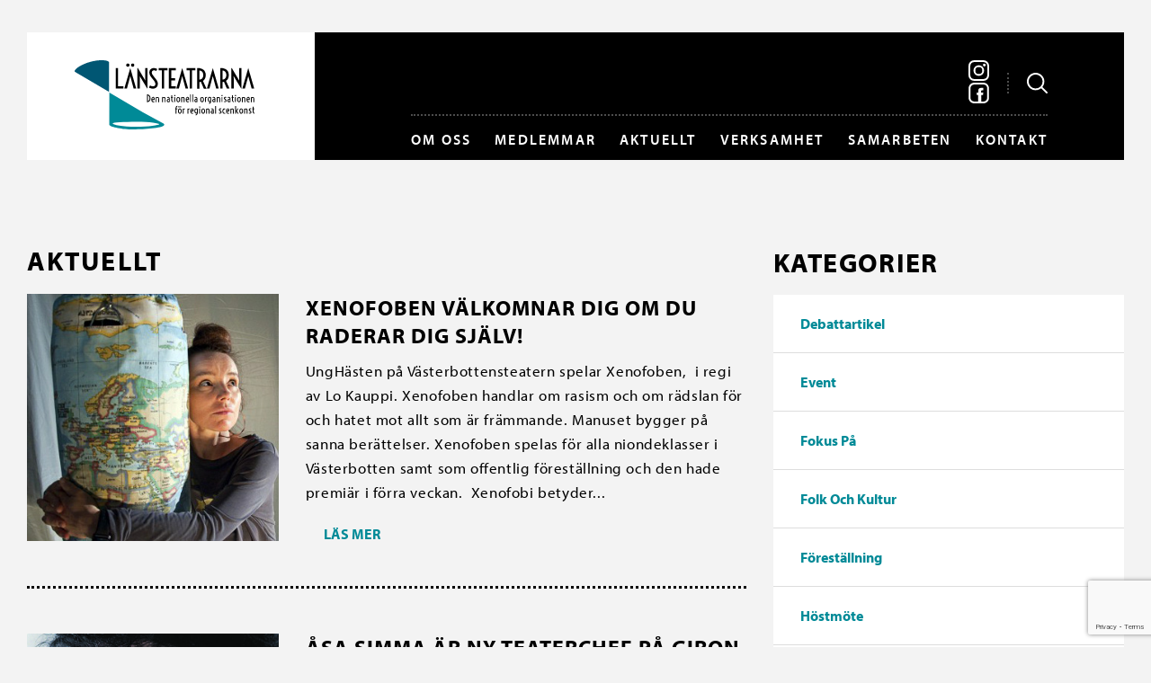

--- FILE ---
content_type: text/html; charset=UTF-8
request_url: https://www.lansteatrarna.se/author/titti/page/72/
body_size: 17860
content:

<!DOCTYPE html>
<!--[if IE 9]><html class="old-ie ie9"><![endif]-->
<!--[if !IE]><!--><html><!--<![endif]-->
<head>
    <meta charset="utf-8" />
    <!--[if lt IE 9]>
      <script src="https://html5shiv.googlecode.com/svn/trunk/html5.js"></script>
    <![endif]-->
    <title>Länsteatrarna | titti</title>
    <meta name="viewport" content="width=device-width, initial-scale=1.0, maximum-scale=1.0, user-scalable=1.0" />
    <meta name="format-detection" content="telephone=no"/>
    <link rel="pingback" href="https://www.lansteatrarna.se/xmlrpc.php" />
    <meta name='robots' content='max-image-preview:large' />
	<style>img:is([sizes="auto" i], [sizes^="auto," i]) { contain-intrinsic-size: 3000px 1500px }</style>
	<link rel="alternate" type="application/rss+xml" title="Länsteatrarna &raquo; Webbflöde" href="https://www.lansteatrarna.se/feed/" />
<link rel="alternate" type="application/rss+xml" title="Länsteatrarna &raquo; Kommentarsflöde" href="https://www.lansteatrarna.se/comments/feed/" />
<link rel="alternate" type="application/rss+xml" title="Länsteatrarna &raquo; Webbflöde med inlägg av titti" href="https://www.lansteatrarna.se/author/titti/feed/" />
<link rel='stylesheet' id='sbi_styles-css' href='https://www.lansteatrarna.se/wp-content/plugins/instagram-feed/css/sbi-styles.min.css?ver=6.9.1' type='text/css' media='all' />
<link rel='stylesheet' id='wp-block-library-css' href='https://www.lansteatrarna.se/wp-includes/css/dist/block-library/style.min.css?ver=6.8.3' type='text/css' media='all' />
<style id='classic-theme-styles-inline-css' type='text/css'>
/*! This file is auto-generated */
.wp-block-button__link{color:#fff;background-color:#32373c;border-radius:9999px;box-shadow:none;text-decoration:none;padding:calc(.667em + 2px) calc(1.333em + 2px);font-size:1.125em}.wp-block-file__button{background:#32373c;color:#fff;text-decoration:none}
</style>
<style id='global-styles-inline-css' type='text/css'>
:root{--wp--preset--aspect-ratio--square: 1;--wp--preset--aspect-ratio--4-3: 4/3;--wp--preset--aspect-ratio--3-4: 3/4;--wp--preset--aspect-ratio--3-2: 3/2;--wp--preset--aspect-ratio--2-3: 2/3;--wp--preset--aspect-ratio--16-9: 16/9;--wp--preset--aspect-ratio--9-16: 9/16;--wp--preset--color--black: #000000;--wp--preset--color--cyan-bluish-gray: #abb8c3;--wp--preset--color--white: #ffffff;--wp--preset--color--pale-pink: #f78da7;--wp--preset--color--vivid-red: #cf2e2e;--wp--preset--color--luminous-vivid-orange: #ff6900;--wp--preset--color--luminous-vivid-amber: #fcb900;--wp--preset--color--light-green-cyan: #7bdcb5;--wp--preset--color--vivid-green-cyan: #00d084;--wp--preset--color--pale-cyan-blue: #8ed1fc;--wp--preset--color--vivid-cyan-blue: #0693e3;--wp--preset--color--vivid-purple: #9b51e0;--wp--preset--gradient--vivid-cyan-blue-to-vivid-purple: linear-gradient(135deg,rgba(6,147,227,1) 0%,rgb(155,81,224) 100%);--wp--preset--gradient--light-green-cyan-to-vivid-green-cyan: linear-gradient(135deg,rgb(122,220,180) 0%,rgb(0,208,130) 100%);--wp--preset--gradient--luminous-vivid-amber-to-luminous-vivid-orange: linear-gradient(135deg,rgba(252,185,0,1) 0%,rgba(255,105,0,1) 100%);--wp--preset--gradient--luminous-vivid-orange-to-vivid-red: linear-gradient(135deg,rgba(255,105,0,1) 0%,rgb(207,46,46) 100%);--wp--preset--gradient--very-light-gray-to-cyan-bluish-gray: linear-gradient(135deg,rgb(238,238,238) 0%,rgb(169,184,195) 100%);--wp--preset--gradient--cool-to-warm-spectrum: linear-gradient(135deg,rgb(74,234,220) 0%,rgb(151,120,209) 20%,rgb(207,42,186) 40%,rgb(238,44,130) 60%,rgb(251,105,98) 80%,rgb(254,248,76) 100%);--wp--preset--gradient--blush-light-purple: linear-gradient(135deg,rgb(255,206,236) 0%,rgb(152,150,240) 100%);--wp--preset--gradient--blush-bordeaux: linear-gradient(135deg,rgb(254,205,165) 0%,rgb(254,45,45) 50%,rgb(107,0,62) 100%);--wp--preset--gradient--luminous-dusk: linear-gradient(135deg,rgb(255,203,112) 0%,rgb(199,81,192) 50%,rgb(65,88,208) 100%);--wp--preset--gradient--pale-ocean: linear-gradient(135deg,rgb(255,245,203) 0%,rgb(182,227,212) 50%,rgb(51,167,181) 100%);--wp--preset--gradient--electric-grass: linear-gradient(135deg,rgb(202,248,128) 0%,rgb(113,206,126) 100%);--wp--preset--gradient--midnight: linear-gradient(135deg,rgb(2,3,129) 0%,rgb(40,116,252) 100%);--wp--preset--font-size--small: 13px;--wp--preset--font-size--medium: 20px;--wp--preset--font-size--large: 36px;--wp--preset--font-size--x-large: 42px;--wp--preset--spacing--20: 0.44rem;--wp--preset--spacing--30: 0.67rem;--wp--preset--spacing--40: 1rem;--wp--preset--spacing--50: 1.5rem;--wp--preset--spacing--60: 2.25rem;--wp--preset--spacing--70: 3.38rem;--wp--preset--spacing--80: 5.06rem;--wp--preset--shadow--natural: 6px 6px 9px rgba(0, 0, 0, 0.2);--wp--preset--shadow--deep: 12px 12px 50px rgba(0, 0, 0, 0.4);--wp--preset--shadow--sharp: 6px 6px 0px rgba(0, 0, 0, 0.2);--wp--preset--shadow--outlined: 6px 6px 0px -3px rgba(255, 255, 255, 1), 6px 6px rgba(0, 0, 0, 1);--wp--preset--shadow--crisp: 6px 6px 0px rgba(0, 0, 0, 1);}:where(.is-layout-flex){gap: 0.5em;}:where(.is-layout-grid){gap: 0.5em;}body .is-layout-flex{display: flex;}.is-layout-flex{flex-wrap: wrap;align-items: center;}.is-layout-flex > :is(*, div){margin: 0;}body .is-layout-grid{display: grid;}.is-layout-grid > :is(*, div){margin: 0;}:where(.wp-block-columns.is-layout-flex){gap: 2em;}:where(.wp-block-columns.is-layout-grid){gap: 2em;}:where(.wp-block-post-template.is-layout-flex){gap: 1.25em;}:where(.wp-block-post-template.is-layout-grid){gap: 1.25em;}.has-black-color{color: var(--wp--preset--color--black) !important;}.has-cyan-bluish-gray-color{color: var(--wp--preset--color--cyan-bluish-gray) !important;}.has-white-color{color: var(--wp--preset--color--white) !important;}.has-pale-pink-color{color: var(--wp--preset--color--pale-pink) !important;}.has-vivid-red-color{color: var(--wp--preset--color--vivid-red) !important;}.has-luminous-vivid-orange-color{color: var(--wp--preset--color--luminous-vivid-orange) !important;}.has-luminous-vivid-amber-color{color: var(--wp--preset--color--luminous-vivid-amber) !important;}.has-light-green-cyan-color{color: var(--wp--preset--color--light-green-cyan) !important;}.has-vivid-green-cyan-color{color: var(--wp--preset--color--vivid-green-cyan) !important;}.has-pale-cyan-blue-color{color: var(--wp--preset--color--pale-cyan-blue) !important;}.has-vivid-cyan-blue-color{color: var(--wp--preset--color--vivid-cyan-blue) !important;}.has-vivid-purple-color{color: var(--wp--preset--color--vivid-purple) !important;}.has-black-background-color{background-color: var(--wp--preset--color--black) !important;}.has-cyan-bluish-gray-background-color{background-color: var(--wp--preset--color--cyan-bluish-gray) !important;}.has-white-background-color{background-color: var(--wp--preset--color--white) !important;}.has-pale-pink-background-color{background-color: var(--wp--preset--color--pale-pink) !important;}.has-vivid-red-background-color{background-color: var(--wp--preset--color--vivid-red) !important;}.has-luminous-vivid-orange-background-color{background-color: var(--wp--preset--color--luminous-vivid-orange) !important;}.has-luminous-vivid-amber-background-color{background-color: var(--wp--preset--color--luminous-vivid-amber) !important;}.has-light-green-cyan-background-color{background-color: var(--wp--preset--color--light-green-cyan) !important;}.has-vivid-green-cyan-background-color{background-color: var(--wp--preset--color--vivid-green-cyan) !important;}.has-pale-cyan-blue-background-color{background-color: var(--wp--preset--color--pale-cyan-blue) !important;}.has-vivid-cyan-blue-background-color{background-color: var(--wp--preset--color--vivid-cyan-blue) !important;}.has-vivid-purple-background-color{background-color: var(--wp--preset--color--vivid-purple) !important;}.has-black-border-color{border-color: var(--wp--preset--color--black) !important;}.has-cyan-bluish-gray-border-color{border-color: var(--wp--preset--color--cyan-bluish-gray) !important;}.has-white-border-color{border-color: var(--wp--preset--color--white) !important;}.has-pale-pink-border-color{border-color: var(--wp--preset--color--pale-pink) !important;}.has-vivid-red-border-color{border-color: var(--wp--preset--color--vivid-red) !important;}.has-luminous-vivid-orange-border-color{border-color: var(--wp--preset--color--luminous-vivid-orange) !important;}.has-luminous-vivid-amber-border-color{border-color: var(--wp--preset--color--luminous-vivid-amber) !important;}.has-light-green-cyan-border-color{border-color: var(--wp--preset--color--light-green-cyan) !important;}.has-vivid-green-cyan-border-color{border-color: var(--wp--preset--color--vivid-green-cyan) !important;}.has-pale-cyan-blue-border-color{border-color: var(--wp--preset--color--pale-cyan-blue) !important;}.has-vivid-cyan-blue-border-color{border-color: var(--wp--preset--color--vivid-cyan-blue) !important;}.has-vivid-purple-border-color{border-color: var(--wp--preset--color--vivid-purple) !important;}.has-vivid-cyan-blue-to-vivid-purple-gradient-background{background: var(--wp--preset--gradient--vivid-cyan-blue-to-vivid-purple) !important;}.has-light-green-cyan-to-vivid-green-cyan-gradient-background{background: var(--wp--preset--gradient--light-green-cyan-to-vivid-green-cyan) !important;}.has-luminous-vivid-amber-to-luminous-vivid-orange-gradient-background{background: var(--wp--preset--gradient--luminous-vivid-amber-to-luminous-vivid-orange) !important;}.has-luminous-vivid-orange-to-vivid-red-gradient-background{background: var(--wp--preset--gradient--luminous-vivid-orange-to-vivid-red) !important;}.has-very-light-gray-to-cyan-bluish-gray-gradient-background{background: var(--wp--preset--gradient--very-light-gray-to-cyan-bluish-gray) !important;}.has-cool-to-warm-spectrum-gradient-background{background: var(--wp--preset--gradient--cool-to-warm-spectrum) !important;}.has-blush-light-purple-gradient-background{background: var(--wp--preset--gradient--blush-light-purple) !important;}.has-blush-bordeaux-gradient-background{background: var(--wp--preset--gradient--blush-bordeaux) !important;}.has-luminous-dusk-gradient-background{background: var(--wp--preset--gradient--luminous-dusk) !important;}.has-pale-ocean-gradient-background{background: var(--wp--preset--gradient--pale-ocean) !important;}.has-electric-grass-gradient-background{background: var(--wp--preset--gradient--electric-grass) !important;}.has-midnight-gradient-background{background: var(--wp--preset--gradient--midnight) !important;}.has-small-font-size{font-size: var(--wp--preset--font-size--small) !important;}.has-medium-font-size{font-size: var(--wp--preset--font-size--medium) !important;}.has-large-font-size{font-size: var(--wp--preset--font-size--large) !important;}.has-x-large-font-size{font-size: var(--wp--preset--font-size--x-large) !important;}
:where(.wp-block-post-template.is-layout-flex){gap: 1.25em;}:where(.wp-block-post-template.is-layout-grid){gap: 1.25em;}
:where(.wp-block-columns.is-layout-flex){gap: 2em;}:where(.wp-block-columns.is-layout-grid){gap: 2em;}
:root :where(.wp-block-pullquote){font-size: 1.5em;line-height: 1.6;}
</style>
<link rel='stylesheet' id='bravissimo-start-style-css' href='https://www.lansteatrarna.se/wp-content/themes/lansteatrarna/style.css?ver=v1.2' type='text/css' media='all' />
<script type="text/javascript" src="https://www.lansteatrarna.se/wp-includes/js/jquery/jquery.min.js?ver=3.7.1" id="jquery-core-js"></script>
<script type="text/javascript" src="https://www.lansteatrarna.se/wp-includes/js/jquery/jquery-migrate.min.js?ver=3.4.1" id="jquery-migrate-js"></script>
<link rel="https://api.w.org/" href="https://www.lansteatrarna.se/wp-json/" /><link rel="alternate" title="JSON" type="application/json" href="https://www.lansteatrarna.se/wp-json/wp/v2/users/3" /><link rel="EditURI" type="application/rsd+xml" title="RSD" href="https://www.lansteatrarna.se/xmlrpc.php?rsd" />
    <link rel="shortcut icon" href="https://www.lansteatrarna.se/wp-content/uploads/2016/12/lt_favicon.png" >

        <script>
          (function(i,s,o,g,r,a,m){i['GoogleAnalyticsObject']=r;i[r]=i[r]||function(){
          (i[r].q=i[r].q||[]).push(arguments)},i[r].l=1*new Date();a=s.createElement(o),
          m=s.getElementsByTagName(o)[0];a.async=1;a.src=g;m.parentNode.insertBefore(a,m)
          })(window,document,'script','https://www.google-analytics.com/analytics.js','ga');

          ga('create', 'UA-40202153-1', 'auto');
          ga('send', 'pageview');
        </script>

            <script src="https://use.typekit.net/dve4whr.js"></script>
    <script>try{Typekit.load({ async: false });}catch(e){}</script>
    <style media="screen">
        @supports (background-blend-mode: multiply) {
            .news-slide {
                background-blend-mode: multiply!important;
            }
            .news-slide_overlay {
                display: none!important;
            }
            .instagram_image:hover {
                background-color: #005673 !important;
                background-blend-mode: multiply!important;
            }
            .instagram_image:hover .instagram_image__overlay {
                opacity: 0!important;
            }
        }
    </style>
</head>
<body class="archive paged author author-titti author-3 paged-72 author-paged-72 wp-theme-lansteatrarna">
<div class="page-wrapper">
    <div class="search-form-holder fl100">
        <div class="container">
            <form method="get" class="searchform fl100" action="https://www.lansteatrarna.se/">
                <input type="text" placeholder="Sök här..." name="s" id="s" autocomplete="off" />
            </form>
            <div class="close-icon">
                <svg xmlns="https://www.w3.org/2000/svg" width="16" height="16" viewBox="0 0 16 16"><defs><style>.cls-1 { fill: #fff; fill-rule: evenodd; }</style></defs><path id="search_icon" class="cls-1" d="M10.3 8.256a.365.365 0 0 1 0-.512l5.48-5.48a.7.7 0 0 0 0-1.022L14.76.22a.807.807 0 0 0-.51-.22.65.65 0 0 0-.51.22L8.26 5.7a.363.363 0 0 1-.52 0L2.26.22A.766.766 0 0 0 1.75 0a.807.807 0 0 0-.51.22L.22 1.24a.7.7 0 0 0 0 1.023l5.48 5.48a.365.365 0 0 1 0 .51l-5.48 5.48a.7.7 0 0 0 0 1.023l1.02 1.023a.807.807 0 0 0 .51.22.766.766 0 0 0 .51-.22l5.48-5.48a.363.363 0 0 1 .52 0l5.48 5.48a.766.766 0 0 0 .51.22.807.807 0 0 0 .51-.22l1.02-1.022a.7.7 0 0 0 0-1.023z"/></svg>
            </div>
        </div>
    </div>
    <div class="container">
        <header class="page-header fl100">
            <div class="inner flex">

                <div class="logo">
                    <a href="https://www.lansteatrarna.se">
                        <svg id="Lager_1" xmlns="https://www.w3.org/2000/svg" viewBox="0 0 550.3 210.6"><style>.st0{fill:#005673;} .st1{fill:#008A97;}</style><path d="M170.2 48.3l10.3 38.1h7.9l-18.2-62.5L152 86.4h7.9zM422.8 48.3l10.4 38.1h7.8l-18.1-62.5-18.2 62.5h7.8zM531.4 48.3l10.3 38.1h7.9l-18.2-62.5-18.2 62.5h7.9zM125.5 23.9h7.3v55.7h16.1v6.8h-23.4V23.9zM266.8 30.8H257v-6.9h26.9v6.9h-9.8v55.6h-7.3V30.8zM288.5 23.9h21v6.9h-13.7v24h11.8v6.9h-11.8v17.8h13.7v6.9h-21V23.9zM352.1 30.8h-9.8v-6.9h26.9v6.9h-9.8v55.6h-7.3V30.8zM329.2 48.3l10.4 38.1h7.8l-18.1-62.5-18.2 62.5h7.8zM230.8 76.6c1.3.7 2.6 1.4 4 2 1.4.6 2.9.9 4.6.9 1 0 2-.1 2.9-.4.9-.3 1.8-.7 2.5-1.3.7-.6 1.3-1.3 1.7-2.2.4-.9.6-2 .6-3.2 0-.8-.1-1.7-.3-2.6-.2-.9-.6-1.9-1.1-2.9-.5-1-1.2-2.2-2-3.4-.8-1.2-1.8-2.6-3.1-4.1l-5.1-6.3c-1.3-1.6-2.3-3-3.2-4.5-.9-1.4-1.6-2.8-2.1-4.1-.6-1.3-.9-2.5-1.2-3.7-.2-1.2-.4-2.4-.4-3.5 0-1.9.3-3.7.9-5.3.6-1.6 1.5-3 2.7-4.2 1.2-1.2 2.7-2.1 4.4-2.8 1.7-.7 3.7-1 5.8-1 1.7 0 3.5.2 5.2.7 1.8.4 3.5 1.2 5.1 2.1l-3.1 6c-.9-.5-1.9-1-3-1.4-1.1-.4-2.2-.6-3.5-.6-2.1 0-3.9.6-5.1 1.8-1.3 1.2-1.9 2.9-1.9 5 0 .6.1 1.2.2 1.8.1.6.4 1.3.7 2.1.3.7.8 1.6 1.3 2.5.6.9 1.3 1.9 2.1 3l7.3 9.4 2.7 3.6c.8 1.2 1.6 2.4 2.2 3.6.6 1.2 1.1 2.5 1.4 3.8.4 1.3.5 2.8.5 4.4 0 2.3-.4 4.4-1.1 6.2-.8 1.8-1.8 3.4-3.2 4.7-1.4 1.3-3 2.3-4.8 2.9-1.9.7-3.9 1-6.1 1-2.3 0-4.5-.3-6.6-1-2.1-.7-3.9-1.5-5.4-2.5l3.5-6.5zM374.8 24c4.5-.2 8.4.2 11.7 1.2 3.3 1 6.1 2.4 8.2 4.3 2.2 1.9 3.8 4.2 4.9 6.9 1.1 2.7 1.6 5.7 1.6 9 0 3.8-.7 7.3-2.1 10.3-1.4 3-3.6 5.4-6.5 7.3l10.9 23.5h-8.2l-9-20.8c-1.3.4-2.7.6-4.2.8v20h-7.3V24zm7.3 35.1c1.7-.2 3.2-.5 4.6-1.2 1.4-.6 2.6-1.5 3.7-2.7 1-1.1 1.8-2.5 2.4-4.2.6-1.7.9-3.6.9-5.8 0-2.2-.3-4.1-.9-5.8-.6-1.7-1.4-3.1-2.4-4.2s-2.2-2-3.7-2.7c-1.4-.6-3-1-4.6-1.2v27.8zM445.4 23.9c4.5-.2 8.4.2 11.7 1.2 3.3 1 6.1 2.4 8.2 4.3 2.2 1.9 3.8 4.2 4.9 6.9 1.1 2.7 1.6 5.7 1.6 9 0 3.9-.7 7.3-2.1 10.3-1.4 3-3.6 5.4-6.5 7.3l10.9 23.5h-8.2L457 65.6c-1.3.4-2.7.6-4.2.8v20h-7.3V23.9zm7.3 35.2c1.7-.2 3.2-.5 4.6-1.2 1.4-.6 2.6-1.5 3.6-2.7 1-1.1 1.8-2.6 2.4-4.2.6-1.7.9-3.6.9-5.8 0-2.2-.3-4.1-.9-5.8-.6-1.7-1.4-3.1-2.4-4.2s-2.2-2-3.6-2.7c-1.4-.6-3-1-4.6-1.2v27.8zM503.3 54.4l.2 7.5-4.3-7.6-18.3-30.4h-1.4v62.5h7.3V55.2l-.2-6.8 4.2 6.8 18.9 31.2h.8V23.9h-7.2zM215.8 54.4l.2 7.5-4.3-7.6-18.2-30.4H192v62.5h7.3V55.2l-.2-6.8 4.3 6.8 18.8 31.2h.9V23.9h-7.3z"/><g><path d="M162.8 19.8c-.8 0-1.4-.1-2.1-.4-.6-.3-1.2-.6-1.6-1.1-.4-.4-.8-1-1-1.5-.2-.6-.4-1.2-.4-1.9s.1-1.3.4-1.9c.2-.6.6-1.1 1-1.5.4-.4 1-.8 1.6-1.1.6-.3 1.3-.4 2.1-.4s1.5.1 2.1.4c.6.3 1.2.6 1.6 1.1.4.4.8 1 1 1.5.2.6.4 1.2.4 1.9s-.1 1.3-.4 1.9c-.2.6-.6 1.1-1 1.5-.4.4-1 .8-1.6 1.1-.7.2-1.3.4-2.1.4zM177.5 19.8c-.8 0-1.5-.1-2.1-.4-.6-.3-1.2-.6-1.6-1.1-.4-.4-.8-1-1-1.5-.2-.6-.4-1.2-.4-1.9s.1-1.3.4-1.9c.2-.6.6-1.1 1-1.5.4-.4 1-.8 1.6-1.1.6-.3 1.3-.4 2.1-.4s1.5.1 2.1.4c.6.3 1.2.6 1.6 1.1.4.4.8 1 1 1.5.2.6.4 1.2.4 1.9s-.1 1.3-.4 1.9c-.2.6-.6 1.1-1 1.5-.4.4-1 .8-1.6 1.1-.6.2-1.3.4-2.1.4z"/></g><path class="st0" fill="#005673" d="M105 5.9C103.3-.5 77.5-3 48.5 4.8 19.6 12.6-1.6 27.6.1 34c.2.9 1 1.6 2.1 2.2l102.8 60 .2-89.5c-.1-.3-.1-.5-.2-.8z"/><g><path class="st1" d="M268.3 190.9L209 158.5l-102.8-60-.2 89.5v8c0 6.1 33.9 13.6 67 14.5 41.9 1.1 124.3-5.5 95.3-19.6zm-80.9 11.8c-40.9 0-71.1-7.4-71.1-10.2 0-2.8 33.1-5 74-5s68.3 4.8 68.3 7.6c-.1 2.7-30.4 7.6-71.2 7.6z"/></g><g><path d="M221.4 103.9c1.6.1 3.1.4 4.4 1 1.3.6 2.4 1.4 3.4 2.4.9 1 1.7 2.2 2.2 3.7.5 1.4.8 3.1.8 4.9s-.3 3.4-.8 4.9c-.5 1.4-1.2 2.7-2.2 3.7-.9 1-2.1 1.8-3.4 2.4-1.3.6-2.8.9-4.4 1v-24zm2.7 20.7c.6-.2 1.2-.5 1.9-.9.6-.4 1.2-1 1.6-1.7.5-.7.9-1.6 1.2-2.6.3-1 .4-2.2.4-3.6s-.1-2.6-.4-3.6c-.3-1-.7-1.9-1.2-2.6-.5-.7-1-1.3-1.6-1.7-.6-.4-1.2-.7-1.9-.9v17.6zM240.5 127.8c-.8 0-1.6-.2-2.3-.5-.7-.4-1.3-.9-1.8-1.6-.5-.7-.9-1.6-1.2-2.6-.3-1-.4-2.2-.4-3.4 0-1.3.2-2.5.5-3.5s.7-1.8 1.2-2.5 1.1-1.2 1.8-1.5c.7-.3 1.4-.5 2.1-.5.8 0 1.6.2 2.2.7.6.4 1.1 1.1 1.5 1.9.4.8.6 1.8.7 2.9.1 1.1 0 2.4-.2 3.8h-7c.1.8.2 1.5.5 2.1.2.6.5 1 .8 1.4s.7.6 1 .8c.4.2.7.2 1.1.2.2 0 .5 0 .7-.1.2 0 .4-.1.7-.2l.6-.3c.2-.1.3-.2.4-.3l1 2.2c-.2.1-.5.3-.7.4l-.9.3c-.3.1-.6.2-1 .2-.6 0-1 .1-1.3.1zm1.5-9.4c0-.8 0-1.5-.1-2s-.2-1-.4-1.3c-.2-.3-.4-.5-.6-.7-.2-.1-.5-.2-.8-.2-.7 0-1.3.3-1.8 1s-.8 1.7-.9 3.1h4.6zM248.1 111.7l2.2 1.6c.2-.2.5-.4.7-.6.3-.2.6-.3.9-.5l.9-.3c.3-.1.6-.1.9-.1 1.6 0 2.7.5 3.5 1.5.8 1 1.2 2.4 1.2 4.2v10.1h-2.6v-10c0-1-.2-1.8-.6-2.3-.4-.5-1-.8-1.8-.8-.5 0-.9.1-1.4.3s-.9.6-1.3 1.1v11.7h-2.6v-15.9zM267.9 111.7l2.2 1.6c.2-.2.5-.4.7-.6.3-.2.6-.3.9-.5l.9-.3c.3-.1.6-.1.9-.1 1.6 0 2.7.5 3.5 1.5.8 1 1.2 2.4 1.2 4.2v10.1h-2.6v-10c0-1-.2-1.8-.6-2.3-.4-.5-1-.8-1.8-.8-.5 0-.9.1-1.4.3-.5.2-.9.6-1.3 1.1v11.7h-2.6v-15.9zM281.9 122.6c0-1.6.6-2.8 1.7-3.7 1.1-.9 2.8-1.4 4.9-1.5v-.3c0-.9-.2-1.6-.7-2.2-.4-.5-1-.8-1.8-.8-.4 0-.8.1-1.2.2-.4.1-.8.3-1.2.6l-1-2.3c.6-.3 1.3-.5 1.9-.7.7-.1 1.3-.2 1.8-.2.7 0 1.3.1 1.9.4.6.2 1.1.6 1.5 1 .4.5.7 1 1 1.7.2.7.3 1.4.3 2.2v10.8l-1.9-.9c-.4.3-.8.5-1.2.7-.5.2-.9.2-1.5.2-.7 0-1.3-.1-1.8-.4-.6-.3-1-.6-1.5-1.1-.4-.5-.7-1-.9-1.6-.2-.7-.3-1.4-.3-2.1zm2.6.1c0 .4.1.7.2 1 .1.3.3.6.5.8.2.2.4.4.7.5.3.1.6.2.9.2.3 0 .7-.1 1-.2.3-.1.6-.3.8-.5v-4.8c-.6 0-1.2.1-1.7.2s-.9.3-1.2.6c-.3.3-.6.6-.8.9-.3.4-.4.8-.4 1.3zM295.8 114.4h-1.2v-2.5h1.2v-5.2h2.6v5.2h2.5v2.5h-2.5v6.9c0 .6 0 1.1.1 1.5.1.4.2.8.5 1.1.2.3.5.6.8.7.3.2.8.3 1.3.4v2.6c-1.8-.1-3.1-.6-4-1.7s-1.3-2.6-1.3-4.8v-6.7zM306.4 109.3c-.3 0-.5 0-.8-.1-.2-.1-.4-.2-.6-.4-.2-.2-.3-.4-.4-.6-.1-.2-.1-.5-.1-.7 0-.2 0-.5.1-.7.1-.2.2-.4.4-.6.2-.2.4-.3.6-.4.2-.1.5-.1.8-.1s.5 0 .8.1c.2.1.4.2.6.4.2.2.3.4.4.6.1.2.1.5.1.7 0 .2 0 .5-.1.7-.1.2-.2.4-.4.6-.2.2-.4.3-.6.4-.3 0-.6.1-.8.1zm-1.4 2.6h2.6v15.6H305v-15.6zM317.1 127.8c-.7 0-1.4-.2-2.1-.5-.7-.3-1.3-.8-1.8-1.5s-.9-1.5-1.3-2.5c-.3-1-.5-2.2-.5-3.5 0-1.3.2-2.5.5-3.5s.7-1.8 1.3-2.5c.5-.7 1.1-1.2 1.8-1.5.7-.3 1.4-.5 2.1-.5.7 0 1.4.2 2.1.5s1.3.8 1.8 1.5.9 1.5 1.3 2.5c.3 1 .5 2.2.5 3.5 0 1.3-.2 2.5-.5 3.5s-.7 1.8-1.3 2.5c-.5.7-1.1 1.2-1.8 1.5-.6.3-1.3.5-2.1.5zm0-2.6c.4 0 .7-.1 1-.3.3-.2.7-.5.9-.9.3-.4.5-1 .7-1.7.2-.7.3-1.6.3-2.6s-.1-1.9-.3-2.6c-.2-.7-.4-1.3-.7-1.7-.3-.4-.6-.7-.9-.9-.3-.2-.7-.3-1-.3-.4 0-.7.1-1 .3-.3.2-.7.5-.9.9-.3.4-.5 1-.7 1.7-.2.7-.3 1.6-.3 2.6s.1 1.9.3 2.6.4 1.3.7 1.7c.3.4.6.7.9.9.3.2.7.3 1 .3zM326.1 111.7l2.2 1.6c.2-.2.5-.4.7-.6.3-.2.6-.3.9-.5l.9-.3c.3-.1.6-.1.9-.1 1.6 0 2.7.5 3.5 1.5.8 1 1.2 2.4 1.2 4.2v10.1h-2.6v-10c0-1-.2-1.8-.6-2.3-.4-.5-1-.8-1.8-.8-.5 0-.9.1-1.4.3-.5.2-.9.6-1.3 1.1v11.7h-2.6v-15.9zM345.8 127.8c-.8 0-1.6-.2-2.3-.5-.7-.4-1.3-.9-1.8-1.6-.5-.7-.9-1.6-1.2-2.6-.3-1-.4-2.2-.4-3.4 0-1.3.2-2.5.5-3.5s.7-1.8 1.2-2.5 1.1-1.2 1.8-1.5c.7-.3 1.4-.5 2.1-.5.8 0 1.6.2 2.2.7.6.4 1.1 1.1 1.5 1.9.4.8.6 1.8.7 2.9.1 1.1 0 2.4-.2 3.8h-7c.1.8.2 1.5.5 2.1.2.6.5 1 .8 1.4.3.4.7.6 1 .8.4.2.7.2 1.1.2.2 0 .5 0 .7-.1.2 0 .4-.1.7-.2l.6-.3c.2-.1.3-.2.4-.3l1 2.2c-.2.1-.5.3-.7.4l-.9.3c-.3.1-.6.2-1 .2-.7 0-1 .1-1.3.1zm1.4-9.4c0-.8 0-1.5-.1-2s-.2-1-.4-1.3c-.2-.3-.4-.5-.6-.7-.2-.1-.5-.2-.8-.2-.7 0-1.3.3-1.8 1s-.8 1.7-.9 3.1h4.6zM353.4 104.2h2.6v23.3h-2.6v-23.3zM360.2 104.2h2.6v23.3h-2.6v-23.3zM366.5 122.6c0-1.6.6-2.8 1.7-3.7 1.1-.9 2.8-1.4 4.9-1.5v-.3c0-.9-.2-1.6-.7-2.2-.4-.5-1-.8-1.8-.8-.4 0-.8.1-1.2.2-.4.1-.8.3-1.2.6l-1-2.3c.6-.3 1.3-.5 1.9-.7.7-.1 1.3-.2 1.8-.2.7 0 1.3.1 1.9.4.6.2 1.1.6 1.5 1 .4.5.7 1 1 1.7.2.7.3 1.4.3 2.2v10.8l-1.9-.9c-.4.3-.8.5-1.2.7-.5.2-.9.2-1.5.2-.7 0-1.3-.1-1.8-.4-.6-.3-1-.6-1.5-1.1-.4-.5-.7-1-.9-1.6s-.3-1.4-.3-2.1zm2.6.1c0 .4.1.7.2 1 .1.3.3.6.5.8.2.2.4.4.7.5.3.1.6.2.9.2.3 0 .7-.1 1-.2.3-.1.6-.3.8-.5v-4.8c-.6 0-1.2.1-1.7.2s-.9.3-1.2.6c-.3.3-.6.6-.8.9-.3.4-.4.8-.4 1.3zM389.9 127.8c-.7 0-1.4-.2-2.1-.5-.7-.3-1.3-.8-1.8-1.5s-.9-1.5-1.3-2.5c-.3-1-.5-2.2-.5-3.5 0-1.3.2-2.5.5-3.5s.7-1.8 1.3-2.5c.5-.7 1.1-1.2 1.8-1.5s1.4-.5 2.1-.5c.7 0 1.4.2 2.1.5.7.3 1.3.8 1.8 1.5s.9 1.5 1.3 2.5c.3 1 .5 2.2.5 3.5 0 1.3-.2 2.5-.5 3.5s-.7 1.8-1.3 2.5c-.5.7-1.1 1.2-1.8 1.5-.7.3-1.4.5-2.1.5zm0-2.6c.4 0 .7-.1 1-.3.3-.2.7-.5.9-.9.3-.4.5-1 .7-1.7.2-.7.3-1.6.3-2.6s-.1-1.9-.3-2.6c-.2-.7-.4-1.3-.7-1.7-.3-.4-.6-.7-.9-.9-.3-.2-.7-.3-1-.3-.4 0-.7.1-1 .3-.3.2-.7.5-.9.9-.3.4-.5 1-.7 1.7-.2.7-.3 1.6-.3 2.6s.1 1.9.3 2.6.4 1.3.7 1.7c.3.4.6.7.9.9.3.2.6.3 1 .3zM398.9 111.7l2.2 1.5c.6-.5 1.3-.8 1.9-1.1.7-.3 1.4-.4 2.2-.4v2.7c-.8 0-1.5.1-2.1.2-.6.2-1.1.5-1.6 1v11.9h-2.7v-15.8zM410.8 130.7c.6-.3 1.2-.5 1.7-.8s.9-.6 1.2-.9.6-.7.8-1c.2-.4.3-.7.4-1.2-.6.3-1.2.4-1.9.4s-1.4-.2-2.1-.5c-.7-.3-1.2-.8-1.7-1.4-.5-.6-.9-1.4-1.2-2.4-.3-1-.5-2.2-.5-3.5 0-1.4.2-2.5.5-3.5s.7-1.8 1.2-2.4c.5-.6 1.1-1.1 1.7-1.4.7-.3 1.3-.5 2.1-.5 1.1 0 2 .3 2.8 1l1.9-.9v13.5c0 .9-.1 1.7-.3 2.5-.2.8-.5 1.5-1 2.1-.5.6-1 1.2-1.8 1.8-.7.5-1.6 1-2.6 1.4l-1.2-2.3zm2.4-6c.3 0 .7-.1 1-.2.3-.1.6-.3.8-.5v-9.4c-.5-.4-1.1-.7-1.8-.7-.4 0-.8.1-1.2.2-.4.2-.7.5-1 .9-.3.4-.5 1-.7 1.6-.2.7-.3 1.5-.3 2.6 0 1 .1 1.9.3 2.6.2.7.4 1.2.7 1.6.3.4.6.7 1 .9.5.4.8.4 1.2.4zM421.3 122.6c0-1.6.6-2.8 1.7-3.7 1.1-.9 2.8-1.4 4.9-1.5v-.3c0-.9-.2-1.6-.7-2.2-.4-.5-1-.8-1.8-.8-.4 0-.8.1-1.2.2-.4.1-.8.3-1.2.6l-1-2.3c.6-.3 1.3-.5 1.9-.7.7-.1 1.3-.2 1.8-.2.7 0 1.3.1 1.9.4.6.2 1.1.6 1.5 1 .4.5.7 1 1 1.7.2.7.3 1.4.3 2.2v10.8l-1.9-.9c-.4.3-.8.5-1.2.7-.5.2-.9.2-1.5.2-.7 0-1.3-.1-1.8-.4-.6-.3-1-.6-1.5-1.1s-.7-1-.9-1.6c-.2-.7-.3-1.4-.3-2.1zm2.7.1c0 .4.1.7.2 1 .1.3.3.6.5.8.2.2.4.4.7.5.3.1.6.2.9.2.3 0 .7-.1 1-.2.3-.1.6-.3.8-.5v-4.8c-.6 0-1.2.1-1.7.2s-.9.3-1.2.6c-.3.3-.6.6-.8.9-.3.4-.4.8-.4 1.3zM434.8 111.7l2.2 1.6c.2-.2.5-.4.7-.6.3-.2.6-.3.9-.5l.9-.3c.3-.1.6-.1.9-.1 1.6 0 2.7.5 3.5 1.5.8 1 1.2 2.4 1.2 4.2v10.1h-2.6v-10c0-1-.2-1.8-.6-2.3-.4-.5-1-.8-1.8-.8-.5 0-.9.1-1.4.3-.5.2-.9.6-1.3 1.1v11.7h-2.6v-15.9zM451.1 109.3c-.3 0-.5 0-.8-.1-.2-.1-.4-.2-.6-.4-.2-.2-.3-.4-.4-.6-.1-.2-.1-.5-.1-.7 0-.2 0-.5.1-.7.1-.2.2-.4.4-.6.2-.2.4-.3.6-.4.2-.1.5-.1.8-.1s.5 0 .8.1c.2.1.4.2.6.4.2.2.3.4.4.6.1.2.1.5.1.7 0 .2 0 .5-.1.7-.1.2-.2.4-.4.6-.2.2-.4.3-.6.4-.2 0-.5.1-.8.1zm-1.4 2.6h2.6v15.6h-2.6v-15.6zM457.5 124.4c.4.3.8.5 1.3.6.5.2.9.2 1.4.2.6 0 1.1-.2 1.4-.5.4-.3.5-.7.5-1.3 0-.3-.1-.5-.2-.8-.1-.2-.2-.5-.4-.7l-.6-.6c-.2-.2-.5-.4-.7-.6l-1-.8c-.8-.6-1.4-1.3-1.8-2-.4-.7-.6-1.5-.6-2.3 0-.5.1-1.1.3-1.6.2-.5.5-.9.9-1.3s.9-.7 1.4-.9c.5-.2 1.1-.3 1.8-.3.6 0 1.1.1 1.6.2s1.1.3 1.6.6l-1.1 2.4c-.4-.3-.7-.5-1.1-.6-.4-.1-.8-.2-1.1-.2-.3 0-.5 0-.7.1-.2.1-.4.2-.5.3-.1.1-.3.3-.3.5-.1.2-.1.4-.1.6 0 .3.1.7.3 1 .2.3.6.7 1.1 1.1l1.1.9c.5.4.9.8 1.3 1.2.4.4.6.8.9 1.2.2.4.4.8.5 1.2.1.4.2.8.2 1.3 0 .6-.1 1.2-.4 1.7-.2.5-.6 1-1 1.3-.4.4-.9.7-1.5.9-.6.2-1.2.3-1.9.3s-1.4-.1-2-.3c-.6-.2-1.1-.4-1.6-.7l1-2.1zM467.7 122.6c0-1.6.6-2.8 1.7-3.7 1.1-.9 2.8-1.4 4.9-1.5v-.3c0-.9-.2-1.6-.7-2.2-.4-.5-1-.8-1.8-.8-.4 0-.8.1-1.2.2-.4.1-.8.3-1.2.6l-1-2.3c.6-.3 1.3-.5 1.9-.7.7-.1 1.3-.2 1.8-.2.7 0 1.3.1 1.9.4.6.2 1.1.6 1.5 1 .4.5.7 1 1 1.7.2.7.3 1.4.3 2.2v10.8l-1.9-.9c-.4.3-.8.5-1.2.7-.5.2-.9.2-1.5.2-.7 0-1.3-.1-1.8-.4-.6-.3-1-.6-1.5-1.1-.4-.5-.7-1-.9-1.6s-.3-1.4-.3-2.1zm2.7.1c0 .4.1.7.2 1 .1.3.3.6.5.8.2.2.4.4.7.5.3.1.6.2.9.2.3 0 .7-.1 1-.2.3-.1.6-.3.8-.5v-4.8c-.6 0-1.2.1-1.7.2s-.9.3-1.2.6c-.3.3-.6.6-.8.9-.3.4-.4.8-.4 1.3zM481.7 114.4h-1.2v-2.5h1.2v-5.2h2.6v5.2h2.5v2.5h-2.5v6.9c0 .6 0 1.1.1 1.5.1.4.2.8.5 1.1.2.3.5.6.8.7.3.2.8.3 1.3.4v2.6c-1.8-.1-3.1-.6-4-1.7s-1.3-2.6-1.3-4.8v-6.7zM492.2 109.3c-.3 0-.5 0-.8-.1-.2-.1-.4-.2-.6-.4-.2-.2-.3-.4-.4-.6-.1-.2-.1-.5-.1-.7 0-.2 0-.5.1-.7.1-.2.2-.4.4-.6.2-.2.4-.3.6-.4.2-.1.5-.1.8-.1s.5 0 .8.1c.2.1.4.2.6.4.2.2.3.4.4.6.1.2.1.5.1.7 0 .2 0 .5-.1.7-.1.2-.2.4-.4.6-.2.2-.4.3-.6.4-.2 0-.5.1-.8.1zm-1.4 2.6h2.6v15.6h-2.6v-15.6zM503 127.8c-.7 0-1.4-.2-2.1-.5-.7-.3-1.3-.8-1.8-1.5s-.9-1.5-1.3-2.5c-.3-1-.5-2.2-.5-3.5 0-1.3.2-2.5.5-3.5s.7-1.8 1.3-2.5c.5-.7 1.1-1.2 1.8-1.5s1.4-.5 2.1-.5c.7 0 1.4.2 2.1.5.7.3 1.3.8 1.8 1.5s.9 1.5 1.3 2.5c.3 1 .5 2.2.5 3.5 0 1.3-.2 2.5-.5 3.5s-.7 1.8-1.3 2.5c-.5.7-1.1 1.2-1.8 1.5-.7.3-1.4.5-2.1.5zm0-2.6c.4 0 .7-.1 1-.3.3-.2.7-.5.9-.9.3-.4.5-1 .7-1.7.2-.7.3-1.6.3-2.6s-.1-1.9-.3-2.6c-.2-.7-.4-1.3-.7-1.7-.3-.4-.6-.7-.9-.9-.3-.2-.7-.3-1-.3-.4 0-.7.1-1 .3-.3.2-.7.5-.9.9-.3.4-.5 1-.7 1.7-.2.7-.3 1.6-.3 2.6s.1 1.9.3 2.6.4 1.3.7 1.7c.3.4.6.7.9.9.3.2.6.3 1 .3zM512 111.7l2.2 1.6c.2-.2.5-.4.7-.6.3-.2.6-.3.9-.5l.9-.3c.3-.1.6-.1.9-.1 1.6 0 2.7.5 3.5 1.5.8 1 1.2 2.4 1.2 4.2v10.1h-2.6v-10c0-1-.2-1.8-.6-2.3-.4-.5-1-.8-1.8-.8-.5 0-.9.1-1.4.3-.5.2-.9.6-1.3 1.1v11.7H512v-15.9zM531.6 127.8c-.8 0-1.6-.2-2.3-.5-.7-.4-1.3-.9-1.8-1.6-.5-.7-.9-1.6-1.2-2.6-.3-1-.4-2.2-.4-3.4 0-1.3.2-2.5.5-3.5s.7-1.8 1.2-2.5 1.1-1.2 1.8-1.5 1.4-.5 2.1-.5c.8 0 1.6.2 2.2.7.6.4 1.1 1.1 1.5 1.9.4.8.6 1.8.7 2.9.1 1.1 0 2.4-.2 3.8h-7c.1.8.2 1.5.5 2.1.2.6.5 1 .8 1.4.3.4.7.6 1 .8.4.2.7.2 1.1.2.2 0 .5 0 .7-.1.2 0 .4-.1.7-.2l.6-.3c.2-.1.3-.2.4-.3l1 2.2c-.2.1-.5.3-.7.4l-.9.3c-.3.1-.6.2-1 .2-.6 0-1 .1-1.3.1zm1.5-9.4c0-.8 0-1.5-.1-2s-.2-1-.4-1.3c-.2-.3-.4-.5-.6-.7-.2-.1-.5-.2-.8-.2-.7 0-1.3.3-1.8 1s-.8 1.7-.9 3.1h4.6zM539.2 111.7l2.2 1.6c.2-.2.5-.4.7-.6.3-.2.6-.3.9-.5l.9-.3c.3-.1.6-.1.9-.1 1.6 0 2.7.5 3.5 1.5.8 1 1.2 2.4 1.2 4.2v10.1H547v-10c0-1-.2-1.8-.6-2.3-.4-.5-1-.8-1.8-.8-.5 0-.9.1-1.4.3-.5.2-.9.6-1.3 1.1v11.7h-2.6v-15.9zM309 149.4h-1.2v-2.5h1.2v-.9c0-1 .1-1.9.4-2.8.2-.9.6-1.6 1.1-2.2.5-.6 1-1.1 1.7-1.5.6-.4 1.4-.6 2.2-.6v2.6c-.5.1-.9.2-1.2.5-.3.3-.6.6-.8 1-.2.4-.4.9-.5 1.4s-.2 1.1-.2 1.7v.8h2.6v2.5h-2.6v13.1H309v-13.1zM321.9 162.8c-.7 0-1.4-.2-2.1-.5s-1.3-.8-1.8-1.5-.9-1.5-1.3-2.5c-.3-1-.5-2.2-.5-3.5 0-1.3.2-2.5.5-3.5s.7-1.8 1.3-2.5c.5-.7 1.1-1.2 1.8-1.5s1.4-.5 2.1-.5c.7 0 1.4.2 2.1.5.7.3 1.3.8 1.8 1.5s.9 1.5 1.3 2.5.5 2.2.5 3.5c0 1.3-.2 2.5-.5 3.5s-.7 1.8-1.3 2.5c-.5.7-1.1 1.2-1.8 1.5-.7.3-1.4.5-2.1.5zm-2.8-19c-.3 0-.5 0-.8-.1-.2-.1-.4-.2-.6-.4-.2-.2-.3-.4-.4-.6-.1-.2-.1-.5-.1-.7 0-.2 0-.5.1-.7.1-.2.2-.4.4-.6.2-.2.4-.3.6-.4.2-.1.5-.1.8-.1s.5 0 .8.1c.2.1.4.2.6.4.2.2.3.4.4.6.1.2.1.5.1.7 0 .2 0 .5-.1.7-.1.2-.2.4-.4.6-.2.2-.4.3-.6.4-.2.1-.5.1-.8.1zm2.8 16.4c.4 0 .7-.1 1-.3.3-.2.7-.5.9-.9.3-.4.5-1 .7-1.7.2-.7.3-1.6.3-2.6s-.1-1.9-.3-2.6c-.2-.7-.4-1.3-.7-1.7-.3-.4-.6-.7-.9-.9-.3-.2-.7-.3-1-.3-.4 0-.7.1-1 .3-.3.2-.7.5-.9.9-.3.4-.5 1-.7 1.7-.2.7-.3 1.6-.3 2.6s.1 1.9.3 2.6c.2.7.4 1.3.7 1.7.3.4.6.7.9.9.3.2.6.3 1 .3zm2.6-16.4c-.3 0-.5 0-.8-.1-.2-.1-.4-.2-.6-.4-.2-.2-.3-.4-.4-.6-.1-.2-.1-.5-.1-.7 0-.2 0-.5.1-.7.1-.2.2-.4.4-.6.2-.2.4-.3.6-.4.2-.1.5-.1.8-.1s.5 0 .8.1c.2.1.4.2.6.4.2.2.3.4.4.6.1.2.1.5.1.7 0 .2 0 .5-.1.7-.1.2-.2.4-.4.6-.2.2-.4.3-.6.4-.3.1-.5.1-.8.1zM330.9 146.7l2.2 1.5c.6-.5 1.3-.8 1.9-1.1.7-.3 1.4-.4 2.2-.4v2.7c-.8 0-1.5.1-2.1.2-.6.2-1.1.5-1.6 1v11.9h-2.7v-15.8zM345.3 146.7l2.2 1.5c.6-.5 1.3-.8 1.9-1.1.7-.3 1.4-.4 2.2-.4v2.7c-.8 0-1.5.1-2.1.2-.6.2-1.1.5-1.6 1v11.9h-2.7v-15.8zM359.6 162.8c-.8 0-1.6-.2-2.3-.5-.7-.4-1.3-.9-1.8-1.6-.5-.7-.9-1.6-1.2-2.6-.3-1-.4-2.2-.4-3.4 0-1.3.2-2.5.5-3.5s.7-1.8 1.2-2.5 1.1-1.2 1.8-1.5c.7-.3 1.4-.5 2.1-.5.8 0 1.6.2 2.2.7.6.4 1.1 1.1 1.5 1.9s.6 1.8.7 2.9c.1 1.1 0 2.4-.2 3.8h-7c.1.8.2 1.5.5 2.1.2.6.5 1 .8 1.4.3.4.7.6 1 .8.4.2.7.2 1.1.2.2 0 .5 0 .7-.1.2 0 .4-.1.7-.2l.6-.3c.2-.1.3-.2.4-.3l1 2.2c-.2.1-.5.3-.7.4l-.9.3c-.3.1-.6.2-1 .2-.7 0-1 .1-1.3.1zm1.4-9.4c0-.8 0-1.5-.1-2s-.2-1-.4-1.3c-.2-.3-.4-.5-.6-.7-.2-.1-.5-.2-.8-.2-.7 0-1.3.3-1.8 1s-.8 1.7-.9 3.1h4.6zM369.8 165.7c.6-.3 1.2-.5 1.7-.8.5-.3.9-.6 1.2-.9.3-.3.6-.7.8-1 .2-.4.3-.7.4-1.2-.6.3-1.2.4-1.9.4s-1.4-.2-2.1-.5c-.7-.3-1.2-.8-1.7-1.4-.5-.6-.9-1.4-1.2-2.4-.3-1-.5-2.2-.5-3.5 0-1.4.2-2.5.5-3.5s.7-1.8 1.2-2.4c.5-.6 1.1-1.1 1.7-1.4.7-.3 1.3-.5 2.1-.5 1.1 0 2 .3 2.8 1l1.9-.9v13.5c0 .9-.1 1.7-.3 2.5-.2.8-.5 1.5-1 2.1-.5.6-1 1.2-1.8 1.8-.7.5-1.6 1-2.6 1.4l-1.2-2.3zm2.5-6c.3 0 .7-.1 1-.2.3-.1.6-.3.8-.5v-9.4c-.5-.4-1.1-.7-1.8-.7-.4 0-.8.1-1.2.2-.4.2-.7.5-1 .9-.3.4-.5 1-.7 1.6-.2.7-.3 1.5-.3 2.6 0 1 .1 1.9.3 2.6.2.7.4 1.2.7 1.6.3.4.6.7 1 .9s.8.4 1.2.4zM382.7 144.3c-.3 0-.5 0-.8-.1-.2-.1-.4-.2-.6-.4-.2-.2-.3-.4-.4-.6-.1-.2-.1-.5-.1-.7 0-.2 0-.5.1-.7.1-.2.2-.4.4-.6.2-.2.4-.3.6-.4.2-.1.5-.1.8-.1s.5 0 .8.1c.2.1.4.2.6.4.2.2.3.4.4.6.1.2.1.5.1.7 0 .2 0 .5-.1.7-.1.2-.2.4-.4.6-.2.2-.4.3-.6.4-.3 0-.5.1-.8.1zm-1.4 2.6h2.6v15.6h-2.6v-15.6zM393.4 162.8c-.7 0-1.4-.2-2.1-.5-.7-.3-1.3-.8-1.8-1.5s-.9-1.5-1.3-2.5c-.3-1-.5-2.2-.5-3.5 0-1.3.2-2.5.5-3.5s.7-1.8 1.3-2.5c.5-.7 1.1-1.2 1.8-1.5.7-.3 1.4-.5 2.1-.5.7 0 1.4.2 2.1.5.7.3 1.3.8 1.8 1.5s.9 1.5 1.3 2.5.5 2.2.5 3.5c0 1.3-.2 2.5-.5 3.5s-.7 1.8-1.3 2.5c-.5.7-1.1 1.2-1.8 1.5-.6.3-1.3.5-2.1.5zm0-2.6c.4 0 .7-.1 1-.3.3-.2.7-.5.9-.9.3-.4.5-1 .7-1.7.2-.7.3-1.6.3-2.6s-.1-1.9-.3-2.6c-.2-.7-.4-1.3-.7-1.7-.3-.4-.6-.7-.9-.9-.3-.2-.7-.3-1-.3-.4 0-.7.1-1 .3-.3.2-.7.5-.9.9-.3.4-.5 1-.7 1.7-.2.7-.3 1.6-.3 2.6s.1 1.9.3 2.6c.2.7.4 1.3.7 1.7.3.4.6.7.9.9.3.2.7.3 1 .3zM402.4 146.7l2.2 1.6c.2-.2.5-.4.7-.6.3-.2.6-.3.9-.5l.9-.3c.3-.1.6-.1.9-.1 1.6 0 2.7.5 3.5 1.5.8 1 1.2 2.4 1.2 4.2v10.1h-2.6v-10c0-1-.2-1.8-.6-2.3-.4-.5-1-.8-1.8-.8-.5 0-.9.1-1.4.3-.5.2-.9.6-1.3 1.1v11.7h-2.6v-15.9zM416.4 157.6c0-1.6.6-2.8 1.7-3.7 1.1-.9 2.8-1.4 4.9-1.5v-.3c0-.9-.2-1.6-.7-2.2-.4-.5-1-.8-1.8-.8-.4 0-.8.1-1.2.2-.4.1-.8.3-1.2.6l-1-2.3c.6-.3 1.3-.5 1.9-.7.7-.1 1.3-.2 1.8-.2.7 0 1.3.1 1.9.4.6.2 1.1.6 1.5 1 .4.5.7 1 1 1.7.2.7.3 1.4.3 2.2v10.8l-1.9-.9c-.4.3-.8.5-1.2.7-.5.2-.9.2-1.5.2-.7 0-1.3-.1-1.8-.4-.6-.3-1-.6-1.5-1.1s-.7-1-.9-1.6c-.2-.7-.3-1.4-.3-2.1zm2.7.1c0 .4.1.7.2 1 .1.3.3.6.5.8.2.2.4.4.7.5.3.1.6.2.9.2.3 0 .7-.1 1-.2.3-.1.6-.3.8-.5v-4.8c-.6 0-1.2.1-1.7.2s-.9.3-1.2.6c-.3.3-.6.6-.8.9-.3.4-.4.8-.4 1.3zM429.9 139.2h2.6v23.3h-2.6v-23.3zM442.3 159.4c.4.3.8.5 1.3.6.5.2.9.2 1.4.2.6 0 1.1-.2 1.4-.5.4-.3.5-.7.5-1.3 0-.3-.1-.5-.2-.8-.1-.2-.2-.5-.4-.7l-.6-.6c-.2-.2-.5-.4-.7-.6l-1-.8c-.8-.6-1.4-1.3-1.8-2-.4-.7-.6-1.5-.6-2.3 0-.5.1-1.1.3-1.6.2-.5.5-.9.9-1.3s.9-.7 1.4-.9c.5-.2 1.1-.3 1.8-.3.6 0 1.1.1 1.6.2s1.1.3 1.6.6l-1.1 2.4c-.4-.3-.7-.5-1.1-.6-.4-.1-.8-.2-1.1-.2-.3 0-.5 0-.7.1-.2.1-.4.2-.5.3-.1.1-.3.3-.3.5-.1.2-.1.4-.1.6 0 .3.1.7.3 1 .2.3.6.7 1.1 1.1l1.1.9c.5.4.9.8 1.3 1.2.4.4.6.8.9 1.2.2.4.4.8.5 1.2.1.4.2.8.2 1.3 0 .6-.1 1.2-.4 1.7-.2.5-.6 1-1 1.3-.4.4-.9.7-1.5.9-.6.2-1.2.3-1.9.3s-1.4-.1-2-.3c-.6-.2-1.1-.4-1.6-.7l1-2.1zM458 162.8c-.8 0-1.6-.2-2.3-.5s-1.3-.8-1.8-1.5-.9-1.5-1.2-2.5c-.3-1-.4-2.2-.4-3.5 0-1.3.1-2.5.4-3.5.3-1 .7-1.8 1.2-2.5s1.1-1.2 1.8-1.5 1.4-.5 2.3-.5c.6 0 1.2.1 1.7.3.6.2 1 .4 1.5.7l-1.1 2.3c-.3-.2-.6-.3-1-.4-.4-.1-.7-.2-1.1-.2-.4 0-.8.1-1.1.3-.4.2-.7.5-1 1-.3.4-.5 1-.7 1.7-.2.7-.3 1.5-.3 2.5s.1 1.8.3 2.5c.2.7.4 1.3.7 1.7.3.4.6.8 1 1 .4.2.7.3 1.1.3.4 0 .8-.1 1.1-.2.4-.1.7-.3 1-.4l1.1 2.3c-.4.3-.9.5-1.5.7-.5-.2-1.1-.1-1.7-.1zM469.3 162.8c-.8 0-1.6-.2-2.3-.5-.7-.4-1.3-.9-1.8-1.6-.5-.7-.9-1.6-1.2-2.6-.3-1-.4-2.2-.4-3.4 0-1.3.2-2.5.5-3.5s.7-1.8 1.2-2.5 1.1-1.2 1.8-1.5c.7-.3 1.4-.5 2.1-.5.8 0 1.6.2 2.2.7.6.4 1.1 1.1 1.5 1.9s.6 1.8.7 2.9c.1 1.1 0 2.4-.2 3.8h-7c.1.8.2 1.5.5 2.1.2.6.5 1 .8 1.4.3.4.7.6 1 .8.4.2.7.2 1.1.2.2 0 .5 0 .7-.1s.4-.1.7-.2l.6-.3c.2-.1.3-.2.4-.3l1 2.2c-.2.1-.5.3-.7.4l-.9.3c-.3.1-.6.2-1 .2-.6 0-1 .1-1.3.1zm1.5-9.4c0-.8 0-1.5-.1-2s-.2-1-.4-1.3c-.2-.3-.4-.5-.6-.7-.2-.1-.5-.2-.8-.2-.7 0-1.3.3-1.8 1s-.8 1.7-.9 3.1h4.6zM476.9 146.7l2.2 1.6c.2-.2.5-.4.7-.6.3-.2.6-.3.9-.5l.9-.3c.3-.1.6-.1.9-.1 1.6 0 2.7.5 3.5 1.5.8 1 1.2 2.4 1.2 4.2v10.1h-2.6v-10c0-1-.2-1.8-.6-2.3-.4-.5-1-.8-1.8-.8-.5 0-.9.1-1.4.3-.5.2-.9.6-1.3 1.1v11.7h-2.6v-15.9zM491.5 139.2h2.6v15l4.3-7.2h2.8l-4.6 7.6 5.4 8h-3.2l-4.7-7.1v7.1h-2.6v-23.4zM509.7 162.8c-.7 0-1.4-.2-2.1-.5-.7-.3-1.3-.8-1.8-1.5s-.9-1.5-1.3-2.5c-.3-1-.5-2.2-.5-3.5 0-1.3.2-2.5.5-3.5s.7-1.8 1.3-2.5c.5-.7 1.1-1.2 1.8-1.5.7-.3 1.4-.5 2.1-.5.7 0 1.4.2 2.1.5.7.3 1.3.8 1.8 1.5s.9 1.5 1.3 2.5.5 2.2.5 3.5c0 1.3-.2 2.5-.5 3.5s-.7 1.8-1.3 2.5c-.5.7-1.1 1.2-1.8 1.5-.6.3-1.3.5-2.1.5zm0-2.6c.4 0 .7-.1 1-.3.3-.2.7-.5.9-.9.3-.4.5-1 .7-1.7.2-.7.3-1.6.3-2.6s-.1-1.9-.3-2.6c-.2-.7-.4-1.3-.7-1.7-.3-.4-.6-.7-.9-.9-.3-.2-.7-.3-1-.3-.4 0-.7.1-1 .3-.3.2-.7.5-.9.9-.3.4-.5 1-.7 1.7-.2.7-.3 1.6-.3 2.6s.1 1.9.3 2.6c.2.7.4 1.3.7 1.7.3.4.6.7.9.9.3.2.7.3 1 .3zM518.7 146.7l2.2 1.6c.2-.2.5-.4.7-.6.3-.2.6-.3.9-.5l.9-.3c.3-.1.6-.1.9-.1 1.6 0 2.7.5 3.5 1.5.8 1 1.2 2.4 1.2 4.2v10.1h-2.6v-10c0-1-.2-1.8-.6-2.3-.4-.5-1-.8-1.8-.8-.5 0-.9.1-1.4.3-.5.2-.9.6-1.3 1.1v11.7h-2.6v-15.9zM533.7 159.4c.4.3.8.5 1.3.6.5.2.9.2 1.4.2.6 0 1.1-.2 1.4-.5.4-.3.5-.7.5-1.3 0-.3-.1-.5-.2-.8-.1-.2-.2-.5-.4-.7l-.6-.6c-.2-.2-.5-.4-.7-.6l-1-.8c-.8-.6-1.4-1.3-1.8-2-.4-.7-.6-1.5-.6-2.3 0-.5.1-1.1.3-1.6.2-.5.5-.9.9-1.3s.9-.7 1.4-.9c.5-.2 1.1-.3 1.8-.3.6 0 1.1.1 1.6.2s1.1.3 1.6.6l-1.1 2.4c-.4-.3-.7-.5-1.1-.6-.4-.1-.8-.2-1.1-.2-.3 0-.5 0-.7.1-.2.1-.4.2-.5.3-.1.1-.3.3-.3.5-.1.2-.1.4-.1.6 0 .3.1.7.3 1 .2.3.6.7 1.1 1.1l1.1.9c.5.4.9.8 1.3 1.2.4.4.6.8.9 1.2.2.4.4.8.5 1.2.1.4.2.8.2 1.3 0 .6-.1 1.2-.4 1.7-.2.5-.6 1-1 1.3-.4.4-.9.7-1.5.9-.6.2-1.2.3-1.9.3s-1.4-.1-2-.3c-.6-.2-1.1-.4-1.6-.7l1-2.1zM545 149.4h-1.2v-2.5h1.2v-5.2h2.6v5.2h2.5v2.5h-2.5v6.9c0 .6 0 1.1.1 1.5.1.4.2.8.5 1.1.2.3.5.6.8.7.3.2.8.3 1.3.4v2.6c-1.8-.1-3.1-.6-4-1.7-.9-1.1-1.3-2.6-1.3-4.8v-6.7z"/></g></svg>
                    </a>
                </div>

                <nav class="mainmenu">
                    <div class="top fl100">
                        <div class="right">
                            <div class="socialmedia-holder">
                                <a href="https://www.instagram.com/explore/tags/l%C3%A4nsteatrarna/" target="_blank" class="socialmedia instagram">
                                    <svg xmlns="https://www.w3.org/2000/svg" width="32" height="32" viewBox="0 0 32 32"><defs><style>.cls-1 { fill: #fff; fill-rule: evenodd; }</style></defs><path id="instagram_icon.svg" class="cls-1" d="M23.17 0H8.83A8.84 8.84 0 0 0 0 8.83v14.34A8.84 8.84 0 0 0 8.83 32h14.34A8.84 8.84 0 0 0 32 23.17V8.83A8.84 8.84 0 0 0 23.17 0zm5.99 23.17a6 6 0 0 1-5.99 5.99H8.83a6 6 0 0 1-5.99-5.99V8.83a6 6 0 0 1 5.99-5.99h14.34a6 6 0 0 1 5.99 5.99v14.34zM16 7.75A8.25 8.25 0 1 0 24.25 16 8.258 8.258 0 0 0 16 7.75zm0 13.66A5.41 5.41 0 1 1 21.41 16 5.42 5.42 0 0 1 16 21.41zm8.59-16.06a2.083 2.083 0 1 0 1.47.61 2.082 2.082 0 0 0-1.47-.61z"/></svg>
                                </a>
                                <a href="https://www.facebook.com/lansteatrarna" target="_blank" class="socialmedia facebook">
                                    <svg id="Lager_1" xmlns="https://www.w3.org/2000/svg" viewBox="0 0 22.7 23"><style>.st0{fill:#FFFFFF;}</style><path class="st0" d="M16.4 0H6.3C2.8 0 0 2.9 0 6.3v10.3C0 20.1 2.8 23 6.3 23h10.2c3.5 0 6.3-2.9 6.2-6.3V6.3c0-3.4-2.8-6.3-6.3-6.3zm4.3 16.7c0 2.4-1.9 4.3-4.2 4.3H14v-7.3h2s.2-1.3.3-2.7h-2.4V9.2c.1-.3.3-.6.7-.6h1.7V5.8H14c-3.3 0-3.2 2.7-3.2 3.1V11H9.2v2.7h1.5V21H6.3C3.9 20.9 2 19 2 16.7V6.3C2 4 3.9 2.1 6.3 2h10.2c2.4 0 4.3 1.9 4.2 4.3v10.4z"/></svg>
                                </a>
                            </div>
                            <div class="search-button-holder">
                                <button type="button" class="search-button">
                                    <svg xmlns="https://www.w3.org/2000/svg" width="22" height="22" viewBox="0 0 22 22"><defs><style>.cls-1 { fill: #fff; fill-rule: evenodd; }</style></defs><path id="magnifying_glass_icon" class="cls-1" d="M21.73 20.437l-5.29-5.29a9.28 9.28 0 1 0-1.3 1.3l5.29 5.285a.92.92 0 0 0 1.3 0 .91.91 0 0 0 0-1.295zm-12.46-3.74A7.428 7.428 0 1 1 16.7 9.27a7.434 7.434 0 0 1-7.43 7.43z"/></svg>
                                </button>
                            </div>
                            <div class="hamburger-menu">
                                  <div class="bar"></div>
                            </div>
                        </div>
                    </div>
                    <div class="bottom fl100">
                        <div class="menu-huvudmeny-container"><ul id="menu-huvudmeny" class="menu"><li id="menu-item-6698" class="menu-item menu-item-type-post_type menu-item-object-page menu-item-has-children menu-item-6698"><a href="https://www.lansteatrarna.se/om-lansteatrarna/">Om oss</a>
<ul class="sub-menu">
	<li id="menu-item-6222" class="menu-item menu-item-type-post_type menu-item-object-page menu-item-6222"><a href="https://www.lansteatrarna.se/om-lansteatrarna/">Om oss</a></li>
	<li id="menu-item-6228" class="menu-item menu-item-type-post_type menu-item-object-page menu-item-6228"><a href="https://www.lansteatrarna.se/om-lansteatrarna/vision-mal/">Vision och mål</a></li>
	<li id="menu-item-6276" class="menu-item menu-item-type-post_type menu-item-object-page menu-item-6276"><a href="https://www.lansteatrarna.se/om-lansteatrarna/verksamhetsberattelse-3/">Verksamhetsberättelse</a></li>
	<li id="menu-item-6225" class="menu-item menu-item-type-post_type menu-item-object-page menu-item-6225"><a href="https://www.lansteatrarna.se/om-lansteatrarna/historia/">Historia</a></li>
	<li id="menu-item-6227" class="menu-item menu-item-type-post_type menu-item-object-page menu-item-6227"><a href="https://www.lansteatrarna.se/om-lansteatrarna/stadgar/">Stadgar</a></li>
	<li id="menu-item-9277" class="menu-item menu-item-type-post_type menu-item-object-page menu-item-9277"><a href="https://www.lansteatrarna.se/integritetspolicy/">Integritets- och GDPR-policy</a></li>
</ul>
</li>
<li id="menu-item-6678" class="menu-item menu-item-type-post_type menu-item-object-page menu-item-has-children menu-item-6678"><a href="https://www.lansteatrarna.se/medlemmar/">Medlemmar</a>
<ul class="sub-menu">
	<li id="menu-item-6221" class="menu-item menu-item-type-post_type menu-item-object-page menu-item-6221"><a href="https://www.lansteatrarna.se/medlemmar/">Medlemmar</a></li>
	<li id="menu-item-6217" class="menu-item menu-item-type-post_type menu-item-object-page menu-item-6217"><a href="https://www.lansteatrarna.se/medlemmar/medlemskarta/">Här finns vi</a></li>
	<li id="menu-item-6233" class="menu-item menu-item-type-post_type menu-item-object-page menu-item-6233"><a href="https://www.lansteatrarna.se/medlemmar/medlemslista/">Lista över medlemmar</a></li>
	<li id="menu-item-6231" class="menu-item menu-item-type-post_type menu-item-object-page menu-item-6231"><a href="https://www.lansteatrarna.se/medlemmar/fokus-pa/">Fokus på</a></li>
	<li id="menu-item-6232" class="menu-item menu-item-type-post_type menu-item-object-page menu-item-6232"><a href="https://www.lansteatrarna.se/medlemmar/manadens-premiar/">Månadens premiärer</a></li>
</ul>
</li>
<li id="menu-item-6696" class="menu-item menu-item-type-post_type menu-item-object-page current_page_parent menu-item-has-children menu-item-6696"><a href="https://www.lansteatrarna.se/aktuellt/">Aktuellt</a>
<ul class="sub-menu">
	<li id="menu-item-6480" class="menu-item menu-item-type-post_type menu-item-object-page current_page_parent menu-item-6480"><a href="https://www.lansteatrarna.se/aktuellt/">Aktuellt</a></li>
	<li id="menu-item-6235" class="menu-item menu-item-type-post_type menu-item-object-page menu-item-6235"><a href="https://www.lansteatrarna.se/aktuellt/pressmeddelande/">Pressmeddelande</a></li>
	<li id="menu-item-6270" class="menu-item menu-item-type-post_type menu-item-object-page menu-item-6270"><a href="https://www.lansteatrarna.se/aktuellt/gamla-nyhetsbrev/">Nyhetsbrev</a></li>
</ul>
</li>
<li id="menu-item-6701" class="menu-item menu-item-type-post_type menu-item-object-page menu-item-has-children menu-item-6701"><a href="https://www.lansteatrarna.se/verksamhet/">Verksamhet</a>
<ul class="sub-menu">
	<li id="menu-item-6220" class="menu-item menu-item-type-post_type menu-item-object-page menu-item-6220"><a href="https://www.lansteatrarna.se/verksamhet/">Verksamhet</a></li>
	<li id="menu-item-6272" class="menu-item menu-item-type-post_type menu-item-object-page menu-item-6272"><a href="https://www.lansteatrarna.se/verksamhet/bilagor-och-minnesanteckningar/">Medlemsmöten</a></li>
	<li id="menu-item-6236" class="menu-item menu-item-type-post_type menu-item-object-page menu-item-6236"><a href="https://www.lansteatrarna.se/verksamhet/protokoll/">Styrelsemöten</a></li>
	<li id="menu-item-6273" class="menu-item menu-item-type-post_type menu-item-object-page menu-item-6273"><a href="https://www.lansteatrarna.se/ordforanden-har-ordet/">Ordföranden har ordet</a></li>
	<li id="menu-item-6286" class="menu-item menu-item-type-post_type menu-item-object-page menu-item-6286"><a href="https://www.lansteatrarna.se/verksamhet/dialogmoten/">Dialogmöten</a></li>
</ul>
</li>
<li id="menu-item-6704" class="menu-item menu-item-type-post_type menu-item-object-page menu-item-has-children menu-item-6704"><a href="https://www.lansteatrarna.se/samarbeten/">Samarbeten</a>
<ul class="sub-menu">
	<li id="menu-item-6237" class="menu-item menu-item-type-post_type menu-item-object-page menu-item-6237"><a href="https://www.lansteatrarna.se/samarbeten/">Samarbeten</a></li>
	<li id="menu-item-6803" class="menu-item menu-item-type-post_type menu-item-object-page menu-item-6803"><a href="https://www.lansteatrarna.se/samarbeten/folk-och-kultur/">Folk och kultur</a></li>
</ul>
</li>
<li id="menu-item-6703" class="menu-item menu-item-type-post_type menu-item-object-page menu-item-has-children menu-item-6703"><a href="https://www.lansteatrarna.se/kontakt/">Kontakt</a>
<ul class="sub-menu">
	<li id="menu-item-6219" class="menu-item menu-item-type-post_type menu-item-object-page menu-item-6219"><a href="https://www.lansteatrarna.se/kontakt/">Kontakt</a></li>
	<li id="menu-item-6230" class="menu-item menu-item-type-post_type menu-item-object-page menu-item-6230"><a href="https://www.lansteatrarna.se/styrelsen/">Styrelsen</a></li>
</ul>
</li>
</ul></div>                    </div>
                </nav>

            </div>
        </header>

<div class="archive-page page-holder fl100">
    <div class="page-holder_left">
        <div class="heading fl100">
            <h1>Aktuellt</h1>
        </div>
                                <div class="post flex fl100">
                                    <div class="post_left" style="background:url('https://www.lansteatrarna.se/wp-content/uploads/2015/09/Xenofoben-UngHaesten-Vaesterbottensteatern-Lo-Kauppi-foto-Sofia-Lindblom.jpg') no-repeat center;background-size:cover;">
                    </div>
                                <div class="post_right">
                    <div class="content fl100">
                        <a href="https://www.lansteatrarna.se/nyheter/xenofoben-valkomnar-dig-om-du-radera-dig-sjalv/"><h3>Xenofoben välkomnar dig om du raderar dig själv!</h3></a>
                        <p>UngHästen på Västerbottensteatern spelar Xenofoben,  i regi av Lo Kauppi. Xenofoben handlar om rasism och om rädslan för och hatet mot allt som är främmande. Manuset bygger på sanna berättelser. Xenofoben spelas för alla niondeklasser i Västerbotten samt som offentlig föreställning och den hade premiär i förra veckan. 



Xenofobi betyder...</p>
                        <a href="https://www.lansteatrarna.se/nyheter/xenofoben-valkomnar-dig-om-du-radera-dig-sjalv/" class="readmore">Läs mer</a>
                    </div>
                </div>
            </div>

                                <div class="post flex fl100">
                                    <div class="post_left" style="background:url('https://www.lansteatrarna.se/wp-content/uploads/2015/09/sa-Simma_Foto-H-kan-Gidloev2.jpg') no-repeat center;background-size:cover;">
                    </div>
                                <div class="post_right">
                    <div class="content fl100">
                        <a href="https://www.lansteatrarna.se/nyheter/asa-simma-ar-ny-teaterchef-pa-giron-sami-teahter/"><h3>Åsa Simma är ny teaterchef på Giron Sámi Teáhter</h3></a>
                        <p>Åsa Simma är ny teaterchef på Giron Sámi Teáhter. Man kan också säga att Åsa har kommit hem igen, för  hon var faktiskt medlem av teatergruppen Dálvadisv som lade grund till det som idag är Giron Sámi Teáhter. Åsa har en bakgrund som skådespelare, jojkare, regissör och manusförfattare. Hon brinner för att stärka samisk identitet genom spr...</p>
                        <a href="https://www.lansteatrarna.se/nyheter/asa-simma-ar-ny-teaterchef-pa-giron-sami-teahter/" class="readmore">Läs mer</a>
                    </div>
                </div>
            </div>

                                <div class="post flex fl100">
                                    <div class="post_left" style="background:url('https://www.lansteatrarna.se/wp-content/uploads/2015/09/AnnLina-Hertzberg-Foto-Fotografica-e1495019516286.jpg') no-repeat center;background-size:cover;">
                    </div>
                                <div class="post_right">
                    <div class="content fl100">
                        <a href="https://www.lansteatrarna.se/nyheter/presentation-av-annalina-hertzberg-ny-konstnarlig-ledare-pa-ung-scenost/"><h3>Presentation av AnnaLina Hertzberg, ny konstnärlig ledare på ung scen/öst</h3></a>
                        <p>Dramatikern, regissören och dramaturgen AnnaLina Hertzberg är ny konstnärlig ledare för ung scen/öst. AnnaLina har tidigare har arbetat vid Dramaten, ung scen/öst, Stockholm Stadsteater, Teater Västernorrland och varit verksamhetsledare för Dramalabbet i Stockholm.

Vi blev såklart nyfikna på AnnaLina och bad henne skriva en presentatio...</p>
                        <a href="https://www.lansteatrarna.se/nyheter/presentation-av-annalina-hertzberg-ny-konstnarlig-ledare-pa-ung-scenost/" class="readmore">Läs mer</a>
                    </div>
                </div>
            </div>

                                <div class="post flex fl100">
                                    <div class="post_left" style="background:url('https://www.lansteatrarna.se/wp-content/uploads/2015/09/Vaerldskulturfestival-i-Eskilstuna.jpg') no-repeat center;background-size:cover;">
                    </div>
                                <div class="post_right">
                    <div class="content fl100">
                        <a href="https://www.lansteatrarna.se/nyheter/scenkonst-sormland-pa-varldskulturfestival/"><h3>Scenkonst Sörmland på Världskulturfestival</h3></a>
                        <p>26 september är det Världskulturfestival i Eskilstuna. Scenkonst Sörmland är medarrangör

Världskulturfestivalen lägger fokus på musik, dans, möten mellan människor samt kulturer, musikstilar och mat från olika delar av världen. Festivalen  startade i Eskilstuna 2006 som en världsmusikfestival och har varit ett återkommande event varje ...</p>
                        <a href="https://www.lansteatrarna.se/nyheter/scenkonst-sormland-pa-varldskulturfestival/" class="readmore">Läs mer</a>
                    </div>
                </div>
            </div>

                                <div class="post flex fl100">
                                    <div class="post_left" style="background:url('https://www.lansteatrarna.se/wp-content/uploads/2015/09/mailbanner-IffV-om-fred-500px.jpg') no-repeat center;background-size:cover;">
                    </div>
                                <div class="post_right">
                    <div class="content fl100">
                        <a href="https://www.lansteatrarna.se/nyheter/teater-hallands-fredsbok-nominerad-till-publishing-priset/"><h3>Teater Hallands Fredsbok nominerad till Publishing-Priset</h3></a>
                        <p>Teater Halland, genom teaterchef Maria Ericson, har varit drivande i tillblivelsen av boken FRED – Allmänna fredskongressen i Varberg 1915/2015 som nu har nominerats till Svenska Publishing-Priset 2015 i kategorin Print – Jubileumsböcker.



Under hela 2015 firar Varberg ett jubileum under namnet VARBERG CALLING for Peace. För exakt 100 å...</p>
                        <a href="https://www.lansteatrarna.se/nyheter/teater-hallands-fredsbok-nominerad-till-publishing-priset/" class="readmore">Läs mer</a>
                    </div>
                </div>
            </div>

                                <div class="post flex fl100">
                                    <div class="post_left" style="background:url('https://www.lansteatrarna.se/wp-content/uploads/2015/09/En-slavisk-dans-Oerebro-laensteater-o-Vaestmanlands-Teater-foto-Markus-G-rder.jpg') no-repeat center;background-size:cover;">
                    </div>
                                <div class="post_right">
                    <div class="content fl100">
                        <a href="https://www.lansteatrarna.se/nyheter/en-slavisk-dans-pa-orebro-lansteater-och-vastmanlands-teater/"><h3>En slavisk dans på Örebro Länsteater och Västmanlands Teater</h3></a>
                        <p>Staffan Göthes nyskrivna pjäs En slavisk dans har urpremiär på Örebro länsteater den 26 september. Västeråspremiär blir det den 7 november. Föreställningen är ett samarbete mellan de båda länsteatrarna. 

En slavisk dans är en samproduktion mellan Örebro länsteater och Västmanlands teater i samarbete med Örebro och Västerås Kulturskolor...</p>
                        <a href="https://www.lansteatrarna.se/nyheter/en-slavisk-dans-pa-orebro-lansteater-och-vastmanlands-teater/" class="readmore">Läs mer</a>
                    </div>
                </div>
            </div>

                                <div class="post flex fl100">
                                    <div class="post_left" style="background:url('https://www.lansteatrarna.se/wp-content/uploads/2015/09/M-sen-foto-Per-Eriksson.jpg') no-repeat center;background-size:cover;">
                    </div>
                                <div class="post_right">
                    <div class="content fl100">
                        <a href="https://www.lansteatrarna.se/nyheter/vastmanlands-teater-och-dalateatern-jubilerar/"><h3>Västmanlands Teater och Dalateatern jubilerar</h3></a>
                        <p>På Västmanlands teater firas ett hundraårigt teaterhus och Dalateatern firar 40 år som länsteater.

Västmanlands Teater 100 år
1915 invigde Allan Rydings resande teatersällskap det nya Teaterhuset i Västerås, med August Strindbergs skådespel Gustav Vasa. På Västmanlands Teater firas det hundraåriga teaterhuset hela 2015. Snarast märks ...</p>
                        <a href="https://www.lansteatrarna.se/nyheter/vastmanlands-teater-och-dalateatern-jubilerar/" class="readmore">Läs mer</a>
                    </div>
                </div>
            </div>

                                <div class="post flex fl100">
                                    <div class="post_left" style="background:url('https://www.lansteatrarna.se/wp-content/uploads/2015/09/11_Goldberg-Variations-Regionteatern-Blekinge-Kronoberg-foto-Hugh-Carswell.jpg') no-repeat center;background-size:cover;">
                    </div>
                                <div class="post_right">
                    <div class="content fl100">
                        <a href="https://www.lansteatrarna.se/nyheter/regionteatern-blekinge-kronoberg-lar-ut-om-dans/"><h3>Regionteatern Blekinge Kronoberg lär ut om dans</h3></a>
                        <p>Dansintresserad publik i Blekinge Kronoberg erbjuds att gå på kurs för att lära sig mer om dans. På köpet får deltagarna  se och uppleva dans av några av Sveriges främsta koreografer.

Dansen har flyttat in på Regionteatern Blekinge Kronoberg som bjuder på ett omfattande dansprogram med flera urpremiärer och gästspel under hösten 2015. ...</p>
                        <a href="https://www.lansteatrarna.se/nyheter/regionteatern-blekinge-kronoberg-lar-ut-om-dans/" class="readmore">Läs mer</a>
                    </div>
                </div>
            </div>

                                <div class="post flex fl100">
                                    <div class="post_left" style="background:url('https://www.lansteatrarna.se/wp-content/uploads/2015/09/sa-Simma_Foto-H-kan-Gidloev-300x228.jpg') no-repeat center;background-size:cover;">
                    </div>
                                <div class="post_right">
                    <div class="content fl100">
                        <a href="https://www.lansteatrarna.se/nyheter/asa-simma-ny-teaterchef-pa-giron-sami-teahter/"><h3>Åsa Simma ny teaterchef på Giron Sámi Teáhter</h3></a>
                        <p>Giron Sámi Teáhters styrelse har utsett Åsa Simma till ny teaterchef. 

Åsa Simma kommer närmast från International Sámi Film Institute och har lång erfarenhet av scenkonst nationellt och internationellt, med nätverk i många urfolkskulturer. Hon har bakgrund som skådespelare, jojkare, regissör och manusförfattare. Hon var med i den fria...</p>
                        <a href="https://www.lansteatrarna.se/nyheter/asa-simma-ny-teaterchef-pa-giron-sami-teahter/" class="readmore">Läs mer</a>
                    </div>
                </div>
            </div>

                                <div class="post flex fl100">
                                <div class="post_right">
                    <div class="content fl100">
                        <a href="https://www.lansteatrarna.se/nyheter/ny-t-f-teaterchef-pa-norrbottenteatern/"><h3>Ny t.f. teaterchef på Norrbottenteatern</h3></a>
                        <p>Norrbottensteatern tillsätter en tillförordnad teaterchef
Styrelsen för Norrbottenteatern beslutade i dag vid sitt sammanträde att skjuta på tillsättningen av ny teaterchef efter Karin Enberg som lämnar teatern efter årsskiftet. Samtidigt tillförordnads en extern teaterchef som ska leda teatern till ny chef är utsedd.   

Som ny Tf teater...</p>
                        <a href="https://www.lansteatrarna.se/nyheter/ny-t-f-teaterchef-pa-norrbottenteatern/" class="readmore">Läs mer</a>
                    </div>
                </div>
            </div>

                
	<nav class="navigation pagination" aria-label="Sidnumrering för inlägg">
		<h2 class="screen-reader-text">Sidnumrering för inlägg</h2>
		<div class="nav-links"><a class="prev page-numbers" href="https://www.lansteatrarna.se/author/titti/page/71/">Föregående</a>
<a class="page-numbers" href="https://www.lansteatrarna.se/author/titti/">1</a>
<span class="page-numbers dots">&hellip;</span>
<a class="page-numbers" href="https://www.lansteatrarna.se/author/titti/page/67/">67</a>
<a class="page-numbers" href="https://www.lansteatrarna.se/author/titti/page/68/">68</a>
<a class="page-numbers" href="https://www.lansteatrarna.se/author/titti/page/69/">69</a>
<a class="page-numbers" href="https://www.lansteatrarna.se/author/titti/page/70/">70</a>
<a class="page-numbers" href="https://www.lansteatrarna.se/author/titti/page/71/">71</a>
<span aria-current="page" class="page-numbers current">72</span>
<a class="page-numbers" href="https://www.lansteatrarna.se/author/titti/page/73/">73</a>
<a class="page-numbers" href="https://www.lansteatrarna.se/author/titti/page/74/">74</a>
<a class="page-numbers" href="https://www.lansteatrarna.se/author/titti/page/75/">75</a>
<a class="page-numbers" href="https://www.lansteatrarna.se/author/titti/page/76/">76</a>
<a class="page-numbers" href="https://www.lansteatrarna.se/author/titti/page/77/">77</a>
<span class="page-numbers dots">&hellip;</span>
<a class="page-numbers" href="https://www.lansteatrarna.se/author/titti/page/91/">91</a>
<a class="next page-numbers" href="https://www.lansteatrarna.se/author/titti/page/73/">Nästa</a></div>
	</nav>    </div>
    <div class="page-holder_right">
        <aside class="page-sidebar">
	<div class="heading fl100">
		<h2>Kategorier</h2>
	</div>
	<div class="sidebar-archive">
		<li><a href='https://www.lansteatrarna.se/category/debattartikel/'>Debattartikel</a></li><li><a href='https://www.lansteatrarna.se/category/event/'>Event</a></li><li><a href='https://www.lansteatrarna.se/category/fokus-pa/'>Fokus på</a></li><li><a href='https://www.lansteatrarna.se/category/folk-och-kultur/'>Folk och kultur</a></li><li><a href='https://www.lansteatrarna.se/category/forestallning/'>Föreställning</a></li><li><a href='https://www.lansteatrarna.se/category/hostmote/'>Höstmöte</a></li><li><a href='https://www.lansteatrarna.se/category/intervju/'>Intervju</a></li><li><a href='https://www.lansteatrarna.se/category/kronika/'>krönika</a></li><li><a href='https://www.lansteatrarna.se/category/nyheter/'>Nyhet</a></li><li><a href='https://www.lansteatrarna.se/category/oppet-brev/'>Öppet brev</a></li><li><a href='https://www.lansteatrarna.se/category/ordforanden-har-ordet/'>Ordföranden har ordet</a></li><li><a href='https://www.lansteatrarna.se/category/presentation/'>Presentation</a></li><li><a href='https://www.lansteatrarna.se/category/projekt/'>Projekt</a></li><li><a href='https://www.lansteatrarna.se/category/rapporter/'>Rapporter</a></li><li><a href='https://www.lansteatrarna.se/category/residens/'>Residens</a></li><li><a href='https://www.lansteatrarna.se/category/sommarteater/'>sommarteater</a></li><li><a href='https://www.lansteatrarna.se/category/uttalande/'>Uttalande</a></li><li><a href='https://www.lansteatrarna.se/category/varmote/'>vårmöte</a></li>	</div>
	<div class="heading fl100">
		<h2>Arkiv</h2>
	</div>
	<div class="sidebar-archive">
			<li><a href='https://www.lansteatrarna.se/2026/01/'>januari 2026</a></li>
	<li><a href='https://www.lansteatrarna.se/2025/12/'>december 2025</a></li>
	<li><a href='https://www.lansteatrarna.se/2025/11/'>november 2025</a></li>
	<li><a href='https://www.lansteatrarna.se/2025/10/'>oktober 2025</a></li>
	<li><a href='https://www.lansteatrarna.se/2025/09/'>september 2025</a></li>
	<li><a href='https://www.lansteatrarna.se/2025/08/'>augusti 2025</a></li>
	<li><a href='https://www.lansteatrarna.se/2025/06/'>juni 2025</a></li>
	<li><a href='https://www.lansteatrarna.se/2025/04/'>april 2025</a></li>
	<li><a href='https://www.lansteatrarna.se/2025/03/'>mars 2025</a></li>
	<li><a href='https://www.lansteatrarna.se/2025/02/'>februari 2025</a></li>
	<li><a href='https://www.lansteatrarna.se/2025/01/'>januari 2025</a></li>
	<li><a href='https://www.lansteatrarna.se/2024/12/'>december 2024</a></li>
	<li><a href='https://www.lansteatrarna.se/2024/11/'>november 2024</a></li>
	<li><a href='https://www.lansteatrarna.se/2024/09/'>september 2024</a></li>
	<li><a href='https://www.lansteatrarna.se/2024/08/'>augusti 2024</a></li>
	<li><a href='https://www.lansteatrarna.se/2024/06/'>juni 2024</a></li>
	<li><a href='https://www.lansteatrarna.se/2024/04/'>april 2024</a></li>
	<li><a href='https://www.lansteatrarna.se/2024/03/'>mars 2024</a></li>
	<li><a href='https://www.lansteatrarna.se/2024/02/'>februari 2024</a></li>
	<li><a href='https://www.lansteatrarna.se/2023/11/'>november 2023</a></li>
	<li><a href='https://www.lansteatrarna.se/2023/09/'>september 2023</a></li>
	<li><a href='https://www.lansteatrarna.se/2023/08/'>augusti 2023</a></li>
	<li><a href='https://www.lansteatrarna.se/2023/06/'>juni 2023</a></li>
	<li><a href='https://www.lansteatrarna.se/2023/03/'>mars 2023</a></li>
	<li><a href='https://www.lansteatrarna.se/2023/02/'>februari 2023</a></li>
	<li><a href='https://www.lansteatrarna.se/2023/01/'>januari 2023</a></li>
	<li><a href='https://www.lansteatrarna.se/2022/12/'>december 2022</a></li>
	<li><a href='https://www.lansteatrarna.se/2022/11/'>november 2022</a></li>
	<li><a href='https://www.lansteatrarna.se/2022/10/'>oktober 2022</a></li>
	<li><a href='https://www.lansteatrarna.se/2022/09/'>september 2022</a></li>
	<li><a href='https://www.lansteatrarna.se/2022/08/'>augusti 2022</a></li>
	<li><a href='https://www.lansteatrarna.se/2022/06/'>juni 2022</a></li>
	<li><a href='https://www.lansteatrarna.se/2022/05/'>maj 2022</a></li>
	<li><a href='https://www.lansteatrarna.se/2022/04/'>april 2022</a></li>
	<li><a href='https://www.lansteatrarna.se/2022/03/'>mars 2022</a></li>
	<li><a href='https://www.lansteatrarna.se/2022/02/'>februari 2022</a></li>
	<li><a href='https://www.lansteatrarna.se/2022/01/'>januari 2022</a></li>
	<li><a href='https://www.lansteatrarna.se/2021/12/'>december 2021</a></li>
	<li><a href='https://www.lansteatrarna.se/2021/11/'>november 2021</a></li>
	<li><a href='https://www.lansteatrarna.se/2021/09/'>september 2021</a></li>
	<li><a href='https://www.lansteatrarna.se/2021/08/'>augusti 2021</a></li>
	<li><a href='https://www.lansteatrarna.se/2021/07/'>juli 2021</a></li>
	<li><a href='https://www.lansteatrarna.se/2021/06/'>juni 2021</a></li>
	<li><a href='https://www.lansteatrarna.se/2021/04/'>april 2021</a></li>
	<li><a href='https://www.lansteatrarna.se/2021/03/'>mars 2021</a></li>
	<li><a href='https://www.lansteatrarna.se/2021/02/'>februari 2021</a></li>
	<li><a href='https://www.lansteatrarna.se/2020/12/'>december 2020</a></li>
	<li><a href='https://www.lansteatrarna.se/2020/11/'>november 2020</a></li>
	<li><a href='https://www.lansteatrarna.se/2020/10/'>oktober 2020</a></li>
	<li><a href='https://www.lansteatrarna.se/2020/09/'>september 2020</a></li>
	<li><a href='https://www.lansteatrarna.se/2020/08/'>augusti 2020</a></li>
	<li><a href='https://www.lansteatrarna.se/2020/06/'>juni 2020</a></li>
	<li><a href='https://www.lansteatrarna.se/2020/05/'>maj 2020</a></li>
	<li><a href='https://www.lansteatrarna.se/2020/03/'>mars 2020</a></li>
	<li><a href='https://www.lansteatrarna.se/2020/02/'>februari 2020</a></li>
	<li><a href='https://www.lansteatrarna.se/2019/12/'>december 2019</a></li>
	<li><a href='https://www.lansteatrarna.se/2019/11/'>november 2019</a></li>
	<li><a href='https://www.lansteatrarna.se/2019/10/'>oktober 2019</a></li>
	<li><a href='https://www.lansteatrarna.se/2019/09/'>september 2019</a></li>
	<li><a href='https://www.lansteatrarna.se/2019/08/'>augusti 2019</a></li>
	<li><a href='https://www.lansteatrarna.se/2019/06/'>juni 2019</a></li>
	<li><a href='https://www.lansteatrarna.se/2019/03/'>mars 2019</a></li>
	<li><a href='https://www.lansteatrarna.se/2019/02/'>februari 2019</a></li>
	<li><a href='https://www.lansteatrarna.se/2019/01/'>januari 2019</a></li>
	<li><a href='https://www.lansteatrarna.se/2018/12/'>december 2018</a></li>
	<li><a href='https://www.lansteatrarna.se/2018/11/'>november 2018</a></li>
	<li><a href='https://www.lansteatrarna.se/2018/10/'>oktober 2018</a></li>
	<li><a href='https://www.lansteatrarna.se/2018/09/'>september 2018</a></li>
	<li><a href='https://www.lansteatrarna.se/2018/08/'>augusti 2018</a></li>
	<li><a href='https://www.lansteatrarna.se/2018/06/'>juni 2018</a></li>
	<li><a href='https://www.lansteatrarna.se/2018/05/'>maj 2018</a></li>
	<li><a href='https://www.lansteatrarna.se/2018/04/'>april 2018</a></li>
	<li><a href='https://www.lansteatrarna.se/2018/02/'>februari 2018</a></li>
	<li><a href='https://www.lansteatrarna.se/2018/01/'>januari 2018</a></li>
	<li><a href='https://www.lansteatrarna.se/2017/11/'>november 2017</a></li>
	<li><a href='https://www.lansteatrarna.se/2017/10/'>oktober 2017</a></li>
	<li><a href='https://www.lansteatrarna.se/2017/08/'>augusti 2017</a></li>
	<li><a href='https://www.lansteatrarna.se/2017/06/'>juni 2017</a></li>
	<li><a href='https://www.lansteatrarna.se/2017/05/'>maj 2017</a></li>
	<li><a href='https://www.lansteatrarna.se/2017/04/'>april 2017</a></li>
	<li><a href='https://www.lansteatrarna.se/2017/03/'>mars 2017</a></li>
	<li><a href='https://www.lansteatrarna.se/2017/01/'>januari 2017</a></li>
	<li><a href='https://www.lansteatrarna.se/2016/11/'>november 2016</a></li>
	<li><a href='https://www.lansteatrarna.se/2016/10/'>oktober 2016</a></li>
	<li><a href='https://www.lansteatrarna.se/2016/09/'>september 2016</a></li>
	<li><a href='https://www.lansteatrarna.se/2016/08/'>augusti 2016</a></li>
	<li><a href='https://www.lansteatrarna.se/2016/07/'>juli 2016</a></li>
	<li><a href='https://www.lansteatrarna.se/2016/05/'>maj 2016</a></li>
	<li><a href='https://www.lansteatrarna.se/2016/04/'>april 2016</a></li>
	<li><a href='https://www.lansteatrarna.se/2016/03/'>mars 2016</a></li>
	<li><a href='https://www.lansteatrarna.se/2016/02/'>februari 2016</a></li>
	<li><a href='https://www.lansteatrarna.se/2016/01/'>januari 2016</a></li>
	<li><a href='https://www.lansteatrarna.se/2015/12/'>december 2015</a></li>
	<li><a href='https://www.lansteatrarna.se/2015/11/'>november 2015</a></li>
	<li><a href='https://www.lansteatrarna.se/2015/10/'>oktober 2015</a></li>
	<li><a href='https://www.lansteatrarna.se/2015/09/'>september 2015</a></li>
	<li><a href='https://www.lansteatrarna.se/2015/08/'>augusti 2015</a></li>
	<li><a href='https://www.lansteatrarna.se/2015/06/'>juni 2015</a></li>
	<li><a href='https://www.lansteatrarna.se/2015/05/'>maj 2015</a></li>
	<li><a href='https://www.lansteatrarna.se/2015/04/'>april 2015</a></li>
	<li><a href='https://www.lansteatrarna.se/2015/03/'>mars 2015</a></li>
	<li><a href='https://www.lansteatrarna.se/2015/02/'>februari 2015</a></li>
	<li><a href='https://www.lansteatrarna.se/2015/01/'>januari 2015</a></li>
	<li><a href='https://www.lansteatrarna.se/2014/12/'>december 2014</a></li>
	<li><a href='https://www.lansteatrarna.se/2014/11/'>november 2014</a></li>
	<li><a href='https://www.lansteatrarna.se/2014/10/'>oktober 2014</a></li>
	<li><a href='https://www.lansteatrarna.se/2014/09/'>september 2014</a></li>
	<li><a href='https://www.lansteatrarna.se/2014/08/'>augusti 2014</a></li>
	<li><a href='https://www.lansteatrarna.se/2014/06/'>juni 2014</a></li>
	<li><a href='https://www.lansteatrarna.se/2014/05/'>maj 2014</a></li>
	<li><a href='https://www.lansteatrarna.se/2014/04/'>april 2014</a></li>
	<li><a href='https://www.lansteatrarna.se/2014/03/'>mars 2014</a></li>
	<li><a href='https://www.lansteatrarna.se/2014/02/'>februari 2014</a></li>
	<li><a href='https://www.lansteatrarna.se/2014/01/'>januari 2014</a></li>
	<li><a href='https://www.lansteatrarna.se/2013/12/'>december 2013</a></li>
	<li><a href='https://www.lansteatrarna.se/2013/11/'>november 2013</a></li>
	<li><a href='https://www.lansteatrarna.se/2013/10/'>oktober 2013</a></li>
	<li><a href='https://www.lansteatrarna.se/2013/09/'>september 2013</a></li>
	<li><a href='https://www.lansteatrarna.se/2013/08/'>augusti 2013</a></li>
	<li><a href='https://www.lansteatrarna.se/2013/07/'>juli 2013</a></li>
	<li><a href='https://www.lansteatrarna.se/2013/06/'>juni 2013</a></li>
	<li><a href='https://www.lansteatrarna.se/2013/05/'>maj 2013</a></li>
	<li><a href='https://www.lansteatrarna.se/2013/04/'>april 2013</a></li>
	<li><a href='https://www.lansteatrarna.se/2013/03/'>mars 2013</a></li>
	</div>
</aside>
    </div>
</div>

<div class="footer-pusher"></div>
</div><!-- .site-wrapper -->
</div>


<style>
    .page-footer_middle .dotted-heading {
        line-height: 1.5;
    }
    .page-footer_address {
        width: 100%;
        display: block;
    }
</style>

    <div data-id="0" class="form-popup">
        <div class="table-outer">
            <div class="table-middle">
                <div class="container">
                    <div class="form-popup_inner">
                        <span class="close-popup"><svg viewBox="0 0 24 24" xmlns="https://www.w3.org/2000/svg"><path d="M14.8 12l3.6-3.6c.8-.8.8-2 0-2.8-.8-.8-2-.8-2.8 0L12 9.2 8.4 5.6c-.8-.8-2-.8-2.8 0-.8.8-.8 2 0 2.8L9.2 12l-3.6 3.6c-.8.8-.8 2 0 2.8.4.4.9.6 1.4.6s1-.2 1.4-.6l3.6-3.6 3.6 3.6c.4.4.9.6 1.4.6s1-.2 1.4-.6c.8-.8.8-2 0-2.8L14.8 12z"/></svg></span>
                        <h2>Boka din plats på Länsteatrarnas höstmöte 2023</h2>
                        <div class="content fl100">
                            <p>Inbjudan till Länsteatrarnas höstmöte 2023 </p>
<p>Länsteatrarna i Sverige och Regionteater Väst hälsar dig hjärtligt välkommen till årets höstmöte i Borås. Mötet börjar den 15 november kl. 11.30 med en gemensam lunch. Mötet slutar senast kl. 13.00 den 17 november efter gemensam lunch. Deltagaravgiften för mötet är självkostnadspris: 1650kr, och inkluderar måltider och konferensavgift. Boende bokar ni själva och deltagaravgiften faktureras i efterhand.</p>
<p>Plats: Regionteater Väst i Borås, Söderbrogatan 2</p>
<p>Hotell: I första hand rekommenderar vi att ni bokar rum på Quality Hotel Grand Borås eller Comfort Hotell Jazz i Borås. Pris från 937 kr/natt för enkelrum. Hotellbokning görs av deltagarna själva med bokningskoden ”Teater 2023” via mail till Q.Grand.Boras@choice.se. OBS! Sista dag för att boka hotell till avtalat pris är den 15 oktober.</p>
<p>Temat för mötet är ”Scenkonstens omätbara värde”. Under det temat kommer vi bland annat diskutera scenkonst för barn och unga, ha en paneldebatt om danskonsten på länsteatrarna samt få lyssna på en inspirationsföreläsare. Utöver samtal om scenkonsten diskuterar vi som alltid aktuella frågor som rör länsteatrarnas situation för att tillsammans lära oss och utvecklas som förening och enskilda individer i våra respektive teatrar. Som vanligt kommer vi också att få ta del av scenkonst.</p>
<p>Under medlemsmötet (17 november kl. 9.00-10.00) beslutar vi om det kommande årets verksamhet och budget. Det kommer också att avsättas tid för enskilda samt gemensamma överläggningar.</p>
<p>Har du förslag på ämnen som du tycker bör tas upp är du välkommen att skicka dessa till verksamhetsledare Ylva Nordin på mailadress: ylva.nordin@lansteatrarna.se</p>
<p>Sista dagen att anmäla sig är den 15 oktober.<br />
Observera att anmälan är bindande.</p>
<p>Varmt välkommen! </p>
                        </div>
                        
<div class="wpcf7 no-js" id="wpcf7-f8228-o1" lang="sv-SE" dir="ltr" data-wpcf7-id="8228">
<div class="screen-reader-response"><p role="status" aria-live="polite" aria-atomic="true"></p> <ul></ul></div>
<form action="/author/titti/page/72/#wpcf7-f8228-o1" method="post" class="wpcf7-form init" aria-label="Kontaktformulär" novalidate="novalidate" data-status="init">
<fieldset class="hidden-fields-container"><input type="hidden" name="_wpcf7" value="8228" /><input type="hidden" name="_wpcf7_version" value="6.1.1" /><input type="hidden" name="_wpcf7_locale" value="sv_SE" /><input type="hidden" name="_wpcf7_unit_tag" value="wpcf7-f8228-o1" /><input type="hidden" name="_wpcf7_container_post" value="0" /><input type="hidden" name="_wpcf7_posted_data_hash" value="" /><input type="hidden" name="_wpcf7_recaptcha_response" value="" />
</fieldset>
<div class="left">
	<div class="input-holder">
		<p><label> Namn<br />
<span class="wpcf7-form-control-wrap" data-name="full_name"><input size="40" maxlength="400" class="wpcf7-form-control wpcf7-text wpcf7-validates-as-required" aria-required="true" aria-invalid="false" value="" type="text" name="full_name" /></span> </label>
		</p>
	</div>
	<div class="input-holder">
		<p><label> Funktion<br />
<span class="wpcf7-form-control-wrap" data-name="function"><input size="40" maxlength="400" class="wpcf7-form-control wpcf7-text wpcf7-validates-as-required" aria-required="true" aria-invalid="false" value="" type="text" name="function" /></span> </label>
		</p>
	</div>
	<div class="input-holder">
		<p><label> Scen/organisation<br />
<span class="wpcf7-form-control-wrap" data-name="teater"><input size="40" maxlength="400" class="wpcf7-form-control wpcf7-text wpcf7-validates-as-required" aria-required="true" aria-invalid="false" value="" type="text" name="teater" /></span> </label>
		</p>
	</div>
</div>
<div class="right">
	<div class="input-holder">
		<p><label> Telefon<br />
<span class="wpcf7-form-control-wrap" data-name="phone"><input size="40" maxlength="400" class="wpcf7-form-control wpcf7-text wpcf7-validates-as-required" aria-required="true" aria-invalid="false" value="" type="text" name="phone" /></span> </label>
		</p>
	</div>
	<div class="input-holder">
		<p><label> E-post<br />
<span class="wpcf7-form-control-wrap" data-name="email"><input size="40" maxlength="400" class="wpcf7-form-control wpcf7-email wpcf7-validates-as-required wpcf7-text wpcf7-validates-as-email" aria-required="true" aria-invalid="false" value="" type="email" name="email" /></span> </label>
		</p>
	</div>
	<div class="input-holder">
		<p><label> Jag är vegetarian eller behöver specialkost, ange vilken:<br />
<span class="wpcf7-form-control-wrap" data-name="special_food"><input size="40" maxlength="400" class="wpcf7-form-control wpcf7-text" aria-invalid="false" value="" type="text" name="special_food" /></span> </label>
		</p>
	</div>
</div>
<div class="checkbox">
	<p><label><br />
<span class="wpcf7-form-control-wrap" data-name="lunch1"><span class="wpcf7-form-control wpcf7-checkbox"><span class="wpcf7-list-item first last"><input type="checkbox" name="lunch1[]" value="Jag vill äta lunch 15 november" /><span class="wpcf7-list-item-label">Jag vill äta lunch 15 november</span></span></span></span><br />
</label><br />
<span class="wpcf7-form-control-wrap" data-name="middag1"><span class="wpcf7-form-control wpcf7-checkbox"><span class="wpcf7-list-item first last"><input type="checkbox" name="middag1[]" value="Jag vill äta middag 15 november" /><span class="wpcf7-list-item-label">Jag vill äta middag 15 november</span></span></span></span><br />
<br />
<span class="wpcf7-form-control-wrap" data-name="lunch2"><span class="wpcf7-form-control wpcf7-checkbox"><span class="wpcf7-list-item first last"><input type="checkbox" name="lunch2[]" value="Jag vill äta lunch 16 november" /><span class="wpcf7-list-item-label">Jag vill äta lunch 16 november</span></span></span></span><br />
<br />
<span class="wpcf7-form-control-wrap" data-name="middag2"><span class="wpcf7-form-control wpcf7-checkbox"><span class="wpcf7-list-item first last"><input type="checkbox" name="middag2[]" value="Jag vill äta middag 16 november" /><span class="wpcf7-list-item-label">Jag vill äta middag 16 november</span></span></span></span><br />
<br />
<span class="wpcf7-form-control-wrap" data-name="lunch3"><span class="wpcf7-form-control wpcf7-checkbox"><span class="wpcf7-list-item first last"><input type="checkbox" name="lunch3[]" value="Jag vill äta lunch 17 november" /><span class="wpcf7-list-item-label">Jag vill äta lunch 17 november</span></span></span></span>
	</p>
	<p><span class="wpcf7-form-control-wrap" data-name="checkbox"><span class="wpcf7-form-control wpcf7-checkbox wpcf7-validates-as-required"><span class="wpcf7-list-item first last"><input type="checkbox" name="checkbox[]" value="Jag godkänner att denna anmälan är bindande." /><span class="wpcf7-list-item-label">Jag godkänner att denna anmälan är bindande.</span></span></span></span><br />
	</p>
</div>
<p><input class="wpcf7-form-control wpcf7-submit has-spinner" type="submit" value="Skicka" /><br />
<input type="hidden" class="wpcf7-form-control wpcf7-hidden" name="meeting" placeholder="" value="" />
</p><div class="wpcf7-response-output" aria-hidden="true"></div>
</form>
</div>
                    </div>
                </div>
            </div>
        </div>
    </div>

<footer class="page-footer fl100">
    <div class="container">
        <div class="page-footer_top fl100">
            <div class="left">
                <div class="logo">
                    <a href="https://www.lansteatrarna.se">
                        <svg id="Lager_1" xmlns="https://www.w3.org/2000/svg" viewBox="0 0 550.3 210.6"><style>.st0{fill:#FFFFFF;}</style><path class="st0" d="M170.2 48.3l10.3 38.1h7.9l-18.2-62.5L152 86.4h7.9zM422.8 48.3l10.4 38.1h7.8l-18.1-62.5-18.2 62.5h7.8zM531.4 48.3l10.3 38.1h7.9l-18.2-62.5-18.2 62.5h7.9zM125.5 23.9h7.3v55.7h16.1v6.8h-23.4V23.9zM266.8 30.8H257v-6.9h26.9v6.9h-9.8v55.6h-7.3V30.8zM288.5 23.9h21v6.9h-13.7v24h11.8v6.9h-11.8v17.8h13.7v6.9h-21V23.9zM352.1 30.8h-9.8v-6.9h26.9v6.9h-9.8v55.6h-7.3V30.8zM329.2 48.3l10.4 38.1h7.8l-18.1-62.5-18.2 62.5h7.8zM230.8 76.6c1.3.7 2.6 1.4 4 2s2.9.9 4.6.9c1 0 2-.1 2.9-.4s1.8-.7 2.5-1.3c.7-.6 1.3-1.3 1.7-2.2.4-.9.6-2 .6-3.2 0-.8-.1-1.7-.3-2.6s-.6-1.9-1.1-2.9-1.2-2.2-2-3.4c-.8-1.2-1.8-2.6-3.1-4.1l-5.1-6.3c-1.3-1.6-2.3-3-3.2-4.5-.9-1.4-1.6-2.8-2.1-4.1-.6-1.3-.9-2.5-1.2-3.7-.2-1.2-.4-2.4-.4-3.5 0-1.9.3-3.7.9-5.3.6-1.6 1.5-3 2.7-4.2s2.7-2.1 4.4-2.8c1.7-.7 3.7-1 5.8-1 1.7 0 3.5.2 5.2.7 1.8.4 3.5 1.2 5.1 2.1l-3.1 6c-.9-.5-1.9-1-3-1.4s-2.2-.6-3.5-.6c-2.1 0-3.9.6-5.1 1.8-1.3 1.2-1.9 2.9-1.9 5 0 .6.1 1.2.2 1.8.1.6.4 1.3.7 2.1.3.7.8 1.6 1.3 2.5.6.9 1.3 1.9 2.1 3l7.3 9.4 2.7 3.6c.8 1.2 1.6 2.4 2.2 3.6.6 1.2 1.1 2.5 1.4 3.8.4 1.3.5 2.8.5 4.4 0 2.3-.4 4.4-1.1 6.2-.8 1.8-1.8 3.4-3.2 4.7-1.4 1.3-3 2.3-4.8 2.9-1.9.7-3.9 1-6.1 1-2.3 0-4.5-.3-6.6-1s-3.9-1.5-5.4-2.5l3.5-6.5zM374.8 24c4.5-.2 8.4.2 11.7 1.2 3.3 1 6.1 2.4 8.2 4.3 2.2 1.9 3.8 4.2 4.9 6.9s1.6 5.7 1.6 9c0 3.8-.7 7.3-2.1 10.3s-3.6 5.4-6.5 7.3l10.9 23.5h-8.2l-9-20.8c-1.3.4-2.7.6-4.2.8v20h-7.3V24zm7.3 35.1c1.7-.2 3.2-.5 4.6-1.2 1.4-.6 2.6-1.5 3.7-2.7 1-1.1 1.8-2.5 2.4-4.2s.9-3.6.9-5.8-.3-4.1-.9-5.8-1.4-3.1-2.4-4.2-2.2-2-3.7-2.7c-1.4-.6-3-1-4.6-1.2v27.8zM445.4 23.9c4.5-.2 8.4.2 11.7 1.2 3.3 1 6.1 2.4 8.2 4.3 2.2 1.9 3.8 4.2 4.9 6.9s1.6 5.7 1.6 9c0 3.9-.7 7.3-2.1 10.3s-3.6 5.4-6.5 7.3l10.9 23.5h-8.2L457 65.6c-1.3.4-2.7.6-4.2.8v20h-7.3V23.9h-.1zm7.3 35.2c1.7-.2 3.2-.5 4.6-1.2 1.4-.6 2.6-1.5 3.6-2.7 1-1.1 1.8-2.6 2.4-4.2.6-1.7.9-3.6.9-5.8s-.3-4.1-.9-5.8-1.4-3.1-2.4-4.2-2.2-2-3.6-2.7c-1.4-.6-3-1-4.6-1.2v27.8zM503.3 54.4l.2 7.5-4.3-7.6-18.3-30.4h-1.4v62.5h7.3V55.2l-.2-6.8 4.2 6.8 18.9 31.2h.8V23.9h-7.2zM215.8 54.4l.2 7.5-4.3-7.6-18.2-30.4H192v62.5h7.3V55.2l-.2-6.8 4.3 6.8 18.8 31.2h.9V23.9h-7.3z"/><g><path class="st0" d="M162.8 19.8c-.8 0-1.4-.1-2.1-.4-.6-.3-1.2-.6-1.6-1.1-.4-.4-.8-1-1-1.5-.2-.6-.4-1.2-.4-1.9s.1-1.3.4-1.9c.2-.6.6-1.1 1-1.5s1-.8 1.6-1.1 1.3-.4 2.1-.4 1.5.1 2.1.4c.6.3 1.2.6 1.6 1.1.4.4.8 1 1 1.5.2.6.4 1.2.4 1.9s-.1 1.3-.4 1.9c-.2.6-.6 1.1-1 1.5s-1 .8-1.6 1.1c-.7.2-1.3.4-2.1.4zM177.5 19.8c-.8 0-1.5-.1-2.1-.4s-1.2-.6-1.6-1.1c-.4-.4-.8-1-1-1.5-.2-.6-.4-1.2-.4-1.9s.1-1.3.4-1.9c.2-.6.6-1.1 1-1.5s1-.8 1.6-1.1 1.3-.4 2.1-.4 1.5.1 2.1.4c.6.3 1.2.6 1.6 1.1.4.4.8 1 1 1.5.2.6.4 1.2.4 1.9s-.1 1.3-.4 1.9c-.2.6-.6 1.1-1 1.5s-1 .8-1.6 1.1c-.6.2-1.3.4-2.1.4z"/></g><path class="st0" d="M105 5.9C103.3-.5 77.5-3 48.5 4.8 19.6 12.6-1.6 27.6.1 34c.2.9 1 1.6 2.1 2.2l102.8 60 .2-89.5c-.1-.3-.1-.5-.2-.8z"/><g><path class="st0" d="M268.3 190.9L209 158.5l-102.8-60-.2 89.5v8c0 6.1 33.9 13.6 67 14.5 41.9 1.1 124.3-5.5 95.3-19.6zm-80.9 11.8c-40.9 0-71.1-7.4-71.1-10.2s33.1-5 74-5 68.3 4.8 68.3 7.6c-.1 2.7-30.4 7.6-71.2 7.6z"/></g></svg>
                    </a>
                </div>
            </div>
            <div class="right">
                <div class="socialmedia-holder">
                    <a href="https://www.instagram.com/explore/tags/l%C3%A4nsteatrarna/" target="_blank" class="socialmedia instagram flex-center">
                        <span class="icon"><svg xmlns="https://www.w3.org/2000/svg" width="32" height="32" viewBox="0 0 32 32"><defs><style>.cls-1 { fill: #fff; fill-rule: evenodd; }</style></defs><path id="instagram_icon.svg" class="cls-1" d="M23.17 0H8.83A8.84 8.84 0 0 0 0 8.83v14.34A8.84 8.84 0 0 0 8.83 32h14.34A8.84 8.84 0 0 0 32 23.17V8.83A8.84 8.84 0 0 0 23.17 0zm5.99 23.17a6 6 0 0 1-5.99 5.99H8.83a6 6 0 0 1-5.99-5.99V8.83a6 6 0 0 1 5.99-5.99h14.34a6 6 0 0 1 5.99 5.99v14.34zM16 7.75A8.25 8.25 0 1 0 24.25 16 8.258 8.258 0 0 0 16 7.75zm0 13.66A5.41 5.41 0 1 1 21.41 16 5.42 5.42 0 0 1 16 21.41zm8.59-16.06a2.083 2.083 0 1 0 1.47.61 2.082 2.082 0 0 0-1.47-.61z"/></svg>
</span>
                        <span class="text">Följ oss på instagram</span>
                    </a>
                    <a href="https://www.facebook.com/lansteatrarna" target="_blank" class="socialmedia facebook flex-center">
                        <span class="icon"><svg id="Lager_1" xmlns="https://www.w3.org/2000/svg" viewBox="0 0 22.7 23"><style>.st0{fill:#FFFFFF;}</style><path class="st0" d="M16.4 0H6.3C2.8 0 0 2.9 0 6.3v10.3C0 20.1 2.8 23 6.3 23h10.2c3.5 0 6.3-2.9 6.2-6.3V6.3c0-3.4-2.8-6.3-6.3-6.3zm4.3 16.7c0 2.4-1.9 4.3-4.2 4.3H14v-7.3h2s.2-1.3.3-2.7h-2.4V9.2c.1-.3.3-.6.7-.6h1.7V5.8H14c-3.3 0-3.2 2.7-3.2 3.1V11H9.2v2.7h1.5V21H6.3C3.9 20.9 2 19 2 16.7V6.3C2 4 3.9 2.1 6.3 2h10.2c2.4 0 4.3 1.9 4.2 4.3v10.4z"/></svg>
</span>
                        <span class="text">Följ oss på facebook</span>
                    </a>
                </div>
            </div>
        </div>
        <div class="page-footer_middle fl100">
            <div class="dotted-heading">
                <span class="page-footer_address">LÄNSTEATRARNAS KANSLI <a href="tel:070-234 04 89">070 234 04 89</a> | <a href="mailto:info@lansteatrarna.se">info@lansteatrarna.se</a></span>
                <p style="margin-bottom: 0">Postadress: c/o Svensk Scenkonst, Box 1778, 111 87 Stockholm</p>
                <p>Besöksadress: c/o Svensk Scenkonst, Birger Jarlsgatan 39 1tr</p>
            </div>
        </div>
        <div class="page-footer_bottom flex fl100">
            <div class="left">
                <div class="heading">
                    <span>Samarbeten</span>
                </div>
                <div class="collaborations fl100">
                                            <a target="_blank" href="http://regionalmusikisverige.se" class="collaboration">
                            <img src="https://www.lansteatrarna.se/wp-content/uploads/2016/12/rms_logo_alt_rgb-e1481291988322.png" alt="" />
                        </a>
                                            <a target="_blank" href="http://www.riksteatern.se" class="collaboration">
                            <img src="https://www.lansteatrarna.se/wp-content/uploads/2016/12/riksteatern_pms5405-e1481291998840.png" alt="" />
                        </a>
                                            <a target="_blank" href="https://www.eskilstuna.se" class="collaboration">
                            <img src="https://www.lansteatrarna.se/wp-content/uploads/2016/12/logga-eskilstuna-kommun-e1481292009892.png" alt="" />
                        </a>
                                            <a target="_blank" href="http://www.xn--lnsmuseerna-l8a.se/" class="collaboration">
                            <img src="https://www.lansteatrarna.se/wp-content/uploads/2017/10/lansmuseerna-ny-logga100x120-pxl.jpg" alt="" />
                        </a>
                                            <a target="_blank" href="" class="collaboration">
                            <img src="https://www.lansteatrarna.se/wp-content/uploads/2017/01/lt_sormland_logotyp.png" alt="" />
                        </a>
                                            <a target="_blank" href="" class="collaboration">
                            <img src="" alt="" />
                        </a>
                                    </div>
            </div>
            <div class="right">
                <div class="heading">
                    <span>Snabblänkar</span>
                </div>
                            </div>
        </div>
    </div>
</footer>

<script type="speculationrules">
{"prefetch":[{"source":"document","where":{"and":[{"href_matches":"\/*"},{"not":{"href_matches":["\/wp-*.php","\/wp-admin\/*","\/wp-content\/uploads\/*","\/wp-content\/*","\/wp-content\/plugins\/*","\/wp-content\/themes\/lansteatrarna\/*","\/*\\?(.+)"]}},{"not":{"selector_matches":"a[rel~=\"nofollow\"]"}},{"not":{"selector_matches":".no-prefetch, .no-prefetch a"}}]},"eagerness":"conservative"}]}
</script>
<!-- Instagram Feed JS -->
<script type="text/javascript">
var sbiajaxurl = "https://www.lansteatrarna.se/wp-admin/admin-ajax.php";
</script>
<script type="text/javascript" src="https://www.lansteatrarna.se/wp-includes/js/dist/hooks.min.js?ver=4d63a3d491d11ffd8ac6" id="wp-hooks-js"></script>
<script type="text/javascript" src="https://www.lansteatrarna.se/wp-includes/js/dist/i18n.min.js?ver=5e580eb46a90c2b997e6" id="wp-i18n-js"></script>
<script type="text/javascript" id="wp-i18n-js-after">
/* <![CDATA[ */
wp.i18n.setLocaleData( { 'text direction\u0004ltr': [ 'ltr' ] } );
/* ]]> */
</script>
<script type="text/javascript" src="https://www.lansteatrarna.se/wp-content/plugins/contact-form-7/includes/swv/js/index.js?ver=6.1.1" id="swv-js"></script>
<script type="text/javascript" id="contact-form-7-js-translations">
/* <![CDATA[ */
( function( domain, translations ) {
	var localeData = translations.locale_data[ domain ] || translations.locale_data.messages;
	localeData[""].domain = domain;
	wp.i18n.setLocaleData( localeData, domain );
} )( "contact-form-7", {"translation-revision-date":"2025-08-26 21:48:02+0000","generator":"GlotPress\/4.0.1","domain":"messages","locale_data":{"messages":{"":{"domain":"messages","plural-forms":"nplurals=2; plural=n != 1;","lang":"sv_SE"},"This contact form is placed in the wrong place.":["Detta kontaktformul\u00e4r \u00e4r placerat p\u00e5 fel st\u00e4lle."],"Error:":["Fel:"]}},"comment":{"reference":"includes\/js\/index.js"}} );
/* ]]> */
</script>
<script type="text/javascript" id="contact-form-7-js-before">
/* <![CDATA[ */
var wpcf7 = {
    "api": {
        "root": "https:\/\/www.lansteatrarna.se\/wp-json\/",
        "namespace": "contact-form-7\/v1"
    },
    "cached": 1
};
/* ]]> */
</script>
<script type="text/javascript" src="https://www.lansteatrarna.se/wp-content/plugins/contact-form-7/includes/js/index.js?ver=6.1.1" id="contact-form-7-js"></script>
<script type="text/javascript" src="https://www.lansteatrarna.se/wp-content/themes/lansteatrarna/assets/scripts.min.js?ver=v1.2" id="bravissimo-start-scripts-js"></script>
<script type="text/javascript" src="https://www.google.com/recaptcha/api.js?render=6LfnRiIpAAAAABKNE6Sk0o6baOMK0PzM6we6VEBU&amp;ver=3.0" id="google-recaptcha-js"></script>
<script type="text/javascript" src="https://www.lansteatrarna.se/wp-includes/js/dist/vendor/wp-polyfill.min.js?ver=3.15.0" id="wp-polyfill-js"></script>
<script type="text/javascript" id="wpcf7-recaptcha-js-before">
/* <![CDATA[ */
var wpcf7_recaptcha = {
    "sitekey": "6LfnRiIpAAAAABKNE6Sk0o6baOMK0PzM6we6VEBU",
    "actions": {
        "homepage": "homepage",
        "contactform": "contactform"
    }
};
/* ]]> */
</script>
<script type="text/javascript" src="https://www.lansteatrarna.se/wp-content/plugins/contact-form-7/modules/recaptcha/index.js?ver=6.1.1" id="wpcf7-recaptcha-js"></script>
</body>
</html>


--- FILE ---
content_type: text/html; charset=utf-8
request_url: https://www.google.com/recaptcha/api2/anchor?ar=1&k=6LfnRiIpAAAAABKNE6Sk0o6baOMK0PzM6we6VEBU&co=aHR0cHM6Ly93d3cubGFuc3RlYXRyYXJuYS5zZTo0NDM.&hl=en&v=PoyoqOPhxBO7pBk68S4YbpHZ&size=invisible&anchor-ms=20000&execute-ms=30000&cb=3bp9hauuw3wp
body_size: 48621
content:
<!DOCTYPE HTML><html dir="ltr" lang="en"><head><meta http-equiv="Content-Type" content="text/html; charset=UTF-8">
<meta http-equiv="X-UA-Compatible" content="IE=edge">
<title>reCAPTCHA</title>
<style type="text/css">
/* cyrillic-ext */
@font-face {
  font-family: 'Roboto';
  font-style: normal;
  font-weight: 400;
  font-stretch: 100%;
  src: url(//fonts.gstatic.com/s/roboto/v48/KFO7CnqEu92Fr1ME7kSn66aGLdTylUAMa3GUBHMdazTgWw.woff2) format('woff2');
  unicode-range: U+0460-052F, U+1C80-1C8A, U+20B4, U+2DE0-2DFF, U+A640-A69F, U+FE2E-FE2F;
}
/* cyrillic */
@font-face {
  font-family: 'Roboto';
  font-style: normal;
  font-weight: 400;
  font-stretch: 100%;
  src: url(//fonts.gstatic.com/s/roboto/v48/KFO7CnqEu92Fr1ME7kSn66aGLdTylUAMa3iUBHMdazTgWw.woff2) format('woff2');
  unicode-range: U+0301, U+0400-045F, U+0490-0491, U+04B0-04B1, U+2116;
}
/* greek-ext */
@font-face {
  font-family: 'Roboto';
  font-style: normal;
  font-weight: 400;
  font-stretch: 100%;
  src: url(//fonts.gstatic.com/s/roboto/v48/KFO7CnqEu92Fr1ME7kSn66aGLdTylUAMa3CUBHMdazTgWw.woff2) format('woff2');
  unicode-range: U+1F00-1FFF;
}
/* greek */
@font-face {
  font-family: 'Roboto';
  font-style: normal;
  font-weight: 400;
  font-stretch: 100%;
  src: url(//fonts.gstatic.com/s/roboto/v48/KFO7CnqEu92Fr1ME7kSn66aGLdTylUAMa3-UBHMdazTgWw.woff2) format('woff2');
  unicode-range: U+0370-0377, U+037A-037F, U+0384-038A, U+038C, U+038E-03A1, U+03A3-03FF;
}
/* math */
@font-face {
  font-family: 'Roboto';
  font-style: normal;
  font-weight: 400;
  font-stretch: 100%;
  src: url(//fonts.gstatic.com/s/roboto/v48/KFO7CnqEu92Fr1ME7kSn66aGLdTylUAMawCUBHMdazTgWw.woff2) format('woff2');
  unicode-range: U+0302-0303, U+0305, U+0307-0308, U+0310, U+0312, U+0315, U+031A, U+0326-0327, U+032C, U+032F-0330, U+0332-0333, U+0338, U+033A, U+0346, U+034D, U+0391-03A1, U+03A3-03A9, U+03B1-03C9, U+03D1, U+03D5-03D6, U+03F0-03F1, U+03F4-03F5, U+2016-2017, U+2034-2038, U+203C, U+2040, U+2043, U+2047, U+2050, U+2057, U+205F, U+2070-2071, U+2074-208E, U+2090-209C, U+20D0-20DC, U+20E1, U+20E5-20EF, U+2100-2112, U+2114-2115, U+2117-2121, U+2123-214F, U+2190, U+2192, U+2194-21AE, U+21B0-21E5, U+21F1-21F2, U+21F4-2211, U+2213-2214, U+2216-22FF, U+2308-230B, U+2310, U+2319, U+231C-2321, U+2336-237A, U+237C, U+2395, U+239B-23B7, U+23D0, U+23DC-23E1, U+2474-2475, U+25AF, U+25B3, U+25B7, U+25BD, U+25C1, U+25CA, U+25CC, U+25FB, U+266D-266F, U+27C0-27FF, U+2900-2AFF, U+2B0E-2B11, U+2B30-2B4C, U+2BFE, U+3030, U+FF5B, U+FF5D, U+1D400-1D7FF, U+1EE00-1EEFF;
}
/* symbols */
@font-face {
  font-family: 'Roboto';
  font-style: normal;
  font-weight: 400;
  font-stretch: 100%;
  src: url(//fonts.gstatic.com/s/roboto/v48/KFO7CnqEu92Fr1ME7kSn66aGLdTylUAMaxKUBHMdazTgWw.woff2) format('woff2');
  unicode-range: U+0001-000C, U+000E-001F, U+007F-009F, U+20DD-20E0, U+20E2-20E4, U+2150-218F, U+2190, U+2192, U+2194-2199, U+21AF, U+21E6-21F0, U+21F3, U+2218-2219, U+2299, U+22C4-22C6, U+2300-243F, U+2440-244A, U+2460-24FF, U+25A0-27BF, U+2800-28FF, U+2921-2922, U+2981, U+29BF, U+29EB, U+2B00-2BFF, U+4DC0-4DFF, U+FFF9-FFFB, U+10140-1018E, U+10190-1019C, U+101A0, U+101D0-101FD, U+102E0-102FB, U+10E60-10E7E, U+1D2C0-1D2D3, U+1D2E0-1D37F, U+1F000-1F0FF, U+1F100-1F1AD, U+1F1E6-1F1FF, U+1F30D-1F30F, U+1F315, U+1F31C, U+1F31E, U+1F320-1F32C, U+1F336, U+1F378, U+1F37D, U+1F382, U+1F393-1F39F, U+1F3A7-1F3A8, U+1F3AC-1F3AF, U+1F3C2, U+1F3C4-1F3C6, U+1F3CA-1F3CE, U+1F3D4-1F3E0, U+1F3ED, U+1F3F1-1F3F3, U+1F3F5-1F3F7, U+1F408, U+1F415, U+1F41F, U+1F426, U+1F43F, U+1F441-1F442, U+1F444, U+1F446-1F449, U+1F44C-1F44E, U+1F453, U+1F46A, U+1F47D, U+1F4A3, U+1F4B0, U+1F4B3, U+1F4B9, U+1F4BB, U+1F4BF, U+1F4C8-1F4CB, U+1F4D6, U+1F4DA, U+1F4DF, U+1F4E3-1F4E6, U+1F4EA-1F4ED, U+1F4F7, U+1F4F9-1F4FB, U+1F4FD-1F4FE, U+1F503, U+1F507-1F50B, U+1F50D, U+1F512-1F513, U+1F53E-1F54A, U+1F54F-1F5FA, U+1F610, U+1F650-1F67F, U+1F687, U+1F68D, U+1F691, U+1F694, U+1F698, U+1F6AD, U+1F6B2, U+1F6B9-1F6BA, U+1F6BC, U+1F6C6-1F6CF, U+1F6D3-1F6D7, U+1F6E0-1F6EA, U+1F6F0-1F6F3, U+1F6F7-1F6FC, U+1F700-1F7FF, U+1F800-1F80B, U+1F810-1F847, U+1F850-1F859, U+1F860-1F887, U+1F890-1F8AD, U+1F8B0-1F8BB, U+1F8C0-1F8C1, U+1F900-1F90B, U+1F93B, U+1F946, U+1F984, U+1F996, U+1F9E9, U+1FA00-1FA6F, U+1FA70-1FA7C, U+1FA80-1FA89, U+1FA8F-1FAC6, U+1FACE-1FADC, U+1FADF-1FAE9, U+1FAF0-1FAF8, U+1FB00-1FBFF;
}
/* vietnamese */
@font-face {
  font-family: 'Roboto';
  font-style: normal;
  font-weight: 400;
  font-stretch: 100%;
  src: url(//fonts.gstatic.com/s/roboto/v48/KFO7CnqEu92Fr1ME7kSn66aGLdTylUAMa3OUBHMdazTgWw.woff2) format('woff2');
  unicode-range: U+0102-0103, U+0110-0111, U+0128-0129, U+0168-0169, U+01A0-01A1, U+01AF-01B0, U+0300-0301, U+0303-0304, U+0308-0309, U+0323, U+0329, U+1EA0-1EF9, U+20AB;
}
/* latin-ext */
@font-face {
  font-family: 'Roboto';
  font-style: normal;
  font-weight: 400;
  font-stretch: 100%;
  src: url(//fonts.gstatic.com/s/roboto/v48/KFO7CnqEu92Fr1ME7kSn66aGLdTylUAMa3KUBHMdazTgWw.woff2) format('woff2');
  unicode-range: U+0100-02BA, U+02BD-02C5, U+02C7-02CC, U+02CE-02D7, U+02DD-02FF, U+0304, U+0308, U+0329, U+1D00-1DBF, U+1E00-1E9F, U+1EF2-1EFF, U+2020, U+20A0-20AB, U+20AD-20C0, U+2113, U+2C60-2C7F, U+A720-A7FF;
}
/* latin */
@font-face {
  font-family: 'Roboto';
  font-style: normal;
  font-weight: 400;
  font-stretch: 100%;
  src: url(//fonts.gstatic.com/s/roboto/v48/KFO7CnqEu92Fr1ME7kSn66aGLdTylUAMa3yUBHMdazQ.woff2) format('woff2');
  unicode-range: U+0000-00FF, U+0131, U+0152-0153, U+02BB-02BC, U+02C6, U+02DA, U+02DC, U+0304, U+0308, U+0329, U+2000-206F, U+20AC, U+2122, U+2191, U+2193, U+2212, U+2215, U+FEFF, U+FFFD;
}
/* cyrillic-ext */
@font-face {
  font-family: 'Roboto';
  font-style: normal;
  font-weight: 500;
  font-stretch: 100%;
  src: url(//fonts.gstatic.com/s/roboto/v48/KFO7CnqEu92Fr1ME7kSn66aGLdTylUAMa3GUBHMdazTgWw.woff2) format('woff2');
  unicode-range: U+0460-052F, U+1C80-1C8A, U+20B4, U+2DE0-2DFF, U+A640-A69F, U+FE2E-FE2F;
}
/* cyrillic */
@font-face {
  font-family: 'Roboto';
  font-style: normal;
  font-weight: 500;
  font-stretch: 100%;
  src: url(//fonts.gstatic.com/s/roboto/v48/KFO7CnqEu92Fr1ME7kSn66aGLdTylUAMa3iUBHMdazTgWw.woff2) format('woff2');
  unicode-range: U+0301, U+0400-045F, U+0490-0491, U+04B0-04B1, U+2116;
}
/* greek-ext */
@font-face {
  font-family: 'Roboto';
  font-style: normal;
  font-weight: 500;
  font-stretch: 100%;
  src: url(//fonts.gstatic.com/s/roboto/v48/KFO7CnqEu92Fr1ME7kSn66aGLdTylUAMa3CUBHMdazTgWw.woff2) format('woff2');
  unicode-range: U+1F00-1FFF;
}
/* greek */
@font-face {
  font-family: 'Roboto';
  font-style: normal;
  font-weight: 500;
  font-stretch: 100%;
  src: url(//fonts.gstatic.com/s/roboto/v48/KFO7CnqEu92Fr1ME7kSn66aGLdTylUAMa3-UBHMdazTgWw.woff2) format('woff2');
  unicode-range: U+0370-0377, U+037A-037F, U+0384-038A, U+038C, U+038E-03A1, U+03A3-03FF;
}
/* math */
@font-face {
  font-family: 'Roboto';
  font-style: normal;
  font-weight: 500;
  font-stretch: 100%;
  src: url(//fonts.gstatic.com/s/roboto/v48/KFO7CnqEu92Fr1ME7kSn66aGLdTylUAMawCUBHMdazTgWw.woff2) format('woff2');
  unicode-range: U+0302-0303, U+0305, U+0307-0308, U+0310, U+0312, U+0315, U+031A, U+0326-0327, U+032C, U+032F-0330, U+0332-0333, U+0338, U+033A, U+0346, U+034D, U+0391-03A1, U+03A3-03A9, U+03B1-03C9, U+03D1, U+03D5-03D6, U+03F0-03F1, U+03F4-03F5, U+2016-2017, U+2034-2038, U+203C, U+2040, U+2043, U+2047, U+2050, U+2057, U+205F, U+2070-2071, U+2074-208E, U+2090-209C, U+20D0-20DC, U+20E1, U+20E5-20EF, U+2100-2112, U+2114-2115, U+2117-2121, U+2123-214F, U+2190, U+2192, U+2194-21AE, U+21B0-21E5, U+21F1-21F2, U+21F4-2211, U+2213-2214, U+2216-22FF, U+2308-230B, U+2310, U+2319, U+231C-2321, U+2336-237A, U+237C, U+2395, U+239B-23B7, U+23D0, U+23DC-23E1, U+2474-2475, U+25AF, U+25B3, U+25B7, U+25BD, U+25C1, U+25CA, U+25CC, U+25FB, U+266D-266F, U+27C0-27FF, U+2900-2AFF, U+2B0E-2B11, U+2B30-2B4C, U+2BFE, U+3030, U+FF5B, U+FF5D, U+1D400-1D7FF, U+1EE00-1EEFF;
}
/* symbols */
@font-face {
  font-family: 'Roboto';
  font-style: normal;
  font-weight: 500;
  font-stretch: 100%;
  src: url(//fonts.gstatic.com/s/roboto/v48/KFO7CnqEu92Fr1ME7kSn66aGLdTylUAMaxKUBHMdazTgWw.woff2) format('woff2');
  unicode-range: U+0001-000C, U+000E-001F, U+007F-009F, U+20DD-20E0, U+20E2-20E4, U+2150-218F, U+2190, U+2192, U+2194-2199, U+21AF, U+21E6-21F0, U+21F3, U+2218-2219, U+2299, U+22C4-22C6, U+2300-243F, U+2440-244A, U+2460-24FF, U+25A0-27BF, U+2800-28FF, U+2921-2922, U+2981, U+29BF, U+29EB, U+2B00-2BFF, U+4DC0-4DFF, U+FFF9-FFFB, U+10140-1018E, U+10190-1019C, U+101A0, U+101D0-101FD, U+102E0-102FB, U+10E60-10E7E, U+1D2C0-1D2D3, U+1D2E0-1D37F, U+1F000-1F0FF, U+1F100-1F1AD, U+1F1E6-1F1FF, U+1F30D-1F30F, U+1F315, U+1F31C, U+1F31E, U+1F320-1F32C, U+1F336, U+1F378, U+1F37D, U+1F382, U+1F393-1F39F, U+1F3A7-1F3A8, U+1F3AC-1F3AF, U+1F3C2, U+1F3C4-1F3C6, U+1F3CA-1F3CE, U+1F3D4-1F3E0, U+1F3ED, U+1F3F1-1F3F3, U+1F3F5-1F3F7, U+1F408, U+1F415, U+1F41F, U+1F426, U+1F43F, U+1F441-1F442, U+1F444, U+1F446-1F449, U+1F44C-1F44E, U+1F453, U+1F46A, U+1F47D, U+1F4A3, U+1F4B0, U+1F4B3, U+1F4B9, U+1F4BB, U+1F4BF, U+1F4C8-1F4CB, U+1F4D6, U+1F4DA, U+1F4DF, U+1F4E3-1F4E6, U+1F4EA-1F4ED, U+1F4F7, U+1F4F9-1F4FB, U+1F4FD-1F4FE, U+1F503, U+1F507-1F50B, U+1F50D, U+1F512-1F513, U+1F53E-1F54A, U+1F54F-1F5FA, U+1F610, U+1F650-1F67F, U+1F687, U+1F68D, U+1F691, U+1F694, U+1F698, U+1F6AD, U+1F6B2, U+1F6B9-1F6BA, U+1F6BC, U+1F6C6-1F6CF, U+1F6D3-1F6D7, U+1F6E0-1F6EA, U+1F6F0-1F6F3, U+1F6F7-1F6FC, U+1F700-1F7FF, U+1F800-1F80B, U+1F810-1F847, U+1F850-1F859, U+1F860-1F887, U+1F890-1F8AD, U+1F8B0-1F8BB, U+1F8C0-1F8C1, U+1F900-1F90B, U+1F93B, U+1F946, U+1F984, U+1F996, U+1F9E9, U+1FA00-1FA6F, U+1FA70-1FA7C, U+1FA80-1FA89, U+1FA8F-1FAC6, U+1FACE-1FADC, U+1FADF-1FAE9, U+1FAF0-1FAF8, U+1FB00-1FBFF;
}
/* vietnamese */
@font-face {
  font-family: 'Roboto';
  font-style: normal;
  font-weight: 500;
  font-stretch: 100%;
  src: url(//fonts.gstatic.com/s/roboto/v48/KFO7CnqEu92Fr1ME7kSn66aGLdTylUAMa3OUBHMdazTgWw.woff2) format('woff2');
  unicode-range: U+0102-0103, U+0110-0111, U+0128-0129, U+0168-0169, U+01A0-01A1, U+01AF-01B0, U+0300-0301, U+0303-0304, U+0308-0309, U+0323, U+0329, U+1EA0-1EF9, U+20AB;
}
/* latin-ext */
@font-face {
  font-family: 'Roboto';
  font-style: normal;
  font-weight: 500;
  font-stretch: 100%;
  src: url(//fonts.gstatic.com/s/roboto/v48/KFO7CnqEu92Fr1ME7kSn66aGLdTylUAMa3KUBHMdazTgWw.woff2) format('woff2');
  unicode-range: U+0100-02BA, U+02BD-02C5, U+02C7-02CC, U+02CE-02D7, U+02DD-02FF, U+0304, U+0308, U+0329, U+1D00-1DBF, U+1E00-1E9F, U+1EF2-1EFF, U+2020, U+20A0-20AB, U+20AD-20C0, U+2113, U+2C60-2C7F, U+A720-A7FF;
}
/* latin */
@font-face {
  font-family: 'Roboto';
  font-style: normal;
  font-weight: 500;
  font-stretch: 100%;
  src: url(//fonts.gstatic.com/s/roboto/v48/KFO7CnqEu92Fr1ME7kSn66aGLdTylUAMa3yUBHMdazQ.woff2) format('woff2');
  unicode-range: U+0000-00FF, U+0131, U+0152-0153, U+02BB-02BC, U+02C6, U+02DA, U+02DC, U+0304, U+0308, U+0329, U+2000-206F, U+20AC, U+2122, U+2191, U+2193, U+2212, U+2215, U+FEFF, U+FFFD;
}
/* cyrillic-ext */
@font-face {
  font-family: 'Roboto';
  font-style: normal;
  font-weight: 900;
  font-stretch: 100%;
  src: url(//fonts.gstatic.com/s/roboto/v48/KFO7CnqEu92Fr1ME7kSn66aGLdTylUAMa3GUBHMdazTgWw.woff2) format('woff2');
  unicode-range: U+0460-052F, U+1C80-1C8A, U+20B4, U+2DE0-2DFF, U+A640-A69F, U+FE2E-FE2F;
}
/* cyrillic */
@font-face {
  font-family: 'Roboto';
  font-style: normal;
  font-weight: 900;
  font-stretch: 100%;
  src: url(//fonts.gstatic.com/s/roboto/v48/KFO7CnqEu92Fr1ME7kSn66aGLdTylUAMa3iUBHMdazTgWw.woff2) format('woff2');
  unicode-range: U+0301, U+0400-045F, U+0490-0491, U+04B0-04B1, U+2116;
}
/* greek-ext */
@font-face {
  font-family: 'Roboto';
  font-style: normal;
  font-weight: 900;
  font-stretch: 100%;
  src: url(//fonts.gstatic.com/s/roboto/v48/KFO7CnqEu92Fr1ME7kSn66aGLdTylUAMa3CUBHMdazTgWw.woff2) format('woff2');
  unicode-range: U+1F00-1FFF;
}
/* greek */
@font-face {
  font-family: 'Roboto';
  font-style: normal;
  font-weight: 900;
  font-stretch: 100%;
  src: url(//fonts.gstatic.com/s/roboto/v48/KFO7CnqEu92Fr1ME7kSn66aGLdTylUAMa3-UBHMdazTgWw.woff2) format('woff2');
  unicode-range: U+0370-0377, U+037A-037F, U+0384-038A, U+038C, U+038E-03A1, U+03A3-03FF;
}
/* math */
@font-face {
  font-family: 'Roboto';
  font-style: normal;
  font-weight: 900;
  font-stretch: 100%;
  src: url(//fonts.gstatic.com/s/roboto/v48/KFO7CnqEu92Fr1ME7kSn66aGLdTylUAMawCUBHMdazTgWw.woff2) format('woff2');
  unicode-range: U+0302-0303, U+0305, U+0307-0308, U+0310, U+0312, U+0315, U+031A, U+0326-0327, U+032C, U+032F-0330, U+0332-0333, U+0338, U+033A, U+0346, U+034D, U+0391-03A1, U+03A3-03A9, U+03B1-03C9, U+03D1, U+03D5-03D6, U+03F0-03F1, U+03F4-03F5, U+2016-2017, U+2034-2038, U+203C, U+2040, U+2043, U+2047, U+2050, U+2057, U+205F, U+2070-2071, U+2074-208E, U+2090-209C, U+20D0-20DC, U+20E1, U+20E5-20EF, U+2100-2112, U+2114-2115, U+2117-2121, U+2123-214F, U+2190, U+2192, U+2194-21AE, U+21B0-21E5, U+21F1-21F2, U+21F4-2211, U+2213-2214, U+2216-22FF, U+2308-230B, U+2310, U+2319, U+231C-2321, U+2336-237A, U+237C, U+2395, U+239B-23B7, U+23D0, U+23DC-23E1, U+2474-2475, U+25AF, U+25B3, U+25B7, U+25BD, U+25C1, U+25CA, U+25CC, U+25FB, U+266D-266F, U+27C0-27FF, U+2900-2AFF, U+2B0E-2B11, U+2B30-2B4C, U+2BFE, U+3030, U+FF5B, U+FF5D, U+1D400-1D7FF, U+1EE00-1EEFF;
}
/* symbols */
@font-face {
  font-family: 'Roboto';
  font-style: normal;
  font-weight: 900;
  font-stretch: 100%;
  src: url(//fonts.gstatic.com/s/roboto/v48/KFO7CnqEu92Fr1ME7kSn66aGLdTylUAMaxKUBHMdazTgWw.woff2) format('woff2');
  unicode-range: U+0001-000C, U+000E-001F, U+007F-009F, U+20DD-20E0, U+20E2-20E4, U+2150-218F, U+2190, U+2192, U+2194-2199, U+21AF, U+21E6-21F0, U+21F3, U+2218-2219, U+2299, U+22C4-22C6, U+2300-243F, U+2440-244A, U+2460-24FF, U+25A0-27BF, U+2800-28FF, U+2921-2922, U+2981, U+29BF, U+29EB, U+2B00-2BFF, U+4DC0-4DFF, U+FFF9-FFFB, U+10140-1018E, U+10190-1019C, U+101A0, U+101D0-101FD, U+102E0-102FB, U+10E60-10E7E, U+1D2C0-1D2D3, U+1D2E0-1D37F, U+1F000-1F0FF, U+1F100-1F1AD, U+1F1E6-1F1FF, U+1F30D-1F30F, U+1F315, U+1F31C, U+1F31E, U+1F320-1F32C, U+1F336, U+1F378, U+1F37D, U+1F382, U+1F393-1F39F, U+1F3A7-1F3A8, U+1F3AC-1F3AF, U+1F3C2, U+1F3C4-1F3C6, U+1F3CA-1F3CE, U+1F3D4-1F3E0, U+1F3ED, U+1F3F1-1F3F3, U+1F3F5-1F3F7, U+1F408, U+1F415, U+1F41F, U+1F426, U+1F43F, U+1F441-1F442, U+1F444, U+1F446-1F449, U+1F44C-1F44E, U+1F453, U+1F46A, U+1F47D, U+1F4A3, U+1F4B0, U+1F4B3, U+1F4B9, U+1F4BB, U+1F4BF, U+1F4C8-1F4CB, U+1F4D6, U+1F4DA, U+1F4DF, U+1F4E3-1F4E6, U+1F4EA-1F4ED, U+1F4F7, U+1F4F9-1F4FB, U+1F4FD-1F4FE, U+1F503, U+1F507-1F50B, U+1F50D, U+1F512-1F513, U+1F53E-1F54A, U+1F54F-1F5FA, U+1F610, U+1F650-1F67F, U+1F687, U+1F68D, U+1F691, U+1F694, U+1F698, U+1F6AD, U+1F6B2, U+1F6B9-1F6BA, U+1F6BC, U+1F6C6-1F6CF, U+1F6D3-1F6D7, U+1F6E0-1F6EA, U+1F6F0-1F6F3, U+1F6F7-1F6FC, U+1F700-1F7FF, U+1F800-1F80B, U+1F810-1F847, U+1F850-1F859, U+1F860-1F887, U+1F890-1F8AD, U+1F8B0-1F8BB, U+1F8C0-1F8C1, U+1F900-1F90B, U+1F93B, U+1F946, U+1F984, U+1F996, U+1F9E9, U+1FA00-1FA6F, U+1FA70-1FA7C, U+1FA80-1FA89, U+1FA8F-1FAC6, U+1FACE-1FADC, U+1FADF-1FAE9, U+1FAF0-1FAF8, U+1FB00-1FBFF;
}
/* vietnamese */
@font-face {
  font-family: 'Roboto';
  font-style: normal;
  font-weight: 900;
  font-stretch: 100%;
  src: url(//fonts.gstatic.com/s/roboto/v48/KFO7CnqEu92Fr1ME7kSn66aGLdTylUAMa3OUBHMdazTgWw.woff2) format('woff2');
  unicode-range: U+0102-0103, U+0110-0111, U+0128-0129, U+0168-0169, U+01A0-01A1, U+01AF-01B0, U+0300-0301, U+0303-0304, U+0308-0309, U+0323, U+0329, U+1EA0-1EF9, U+20AB;
}
/* latin-ext */
@font-face {
  font-family: 'Roboto';
  font-style: normal;
  font-weight: 900;
  font-stretch: 100%;
  src: url(//fonts.gstatic.com/s/roboto/v48/KFO7CnqEu92Fr1ME7kSn66aGLdTylUAMa3KUBHMdazTgWw.woff2) format('woff2');
  unicode-range: U+0100-02BA, U+02BD-02C5, U+02C7-02CC, U+02CE-02D7, U+02DD-02FF, U+0304, U+0308, U+0329, U+1D00-1DBF, U+1E00-1E9F, U+1EF2-1EFF, U+2020, U+20A0-20AB, U+20AD-20C0, U+2113, U+2C60-2C7F, U+A720-A7FF;
}
/* latin */
@font-face {
  font-family: 'Roboto';
  font-style: normal;
  font-weight: 900;
  font-stretch: 100%;
  src: url(//fonts.gstatic.com/s/roboto/v48/KFO7CnqEu92Fr1ME7kSn66aGLdTylUAMa3yUBHMdazQ.woff2) format('woff2');
  unicode-range: U+0000-00FF, U+0131, U+0152-0153, U+02BB-02BC, U+02C6, U+02DA, U+02DC, U+0304, U+0308, U+0329, U+2000-206F, U+20AC, U+2122, U+2191, U+2193, U+2212, U+2215, U+FEFF, U+FFFD;
}

</style>
<link rel="stylesheet" type="text/css" href="https://www.gstatic.com/recaptcha/releases/PoyoqOPhxBO7pBk68S4YbpHZ/styles__ltr.css">
<script nonce="HXK9MAV3z7RyUtM4HbDx6A" type="text/javascript">window['__recaptcha_api'] = 'https://www.google.com/recaptcha/api2/';</script>
<script type="text/javascript" src="https://www.gstatic.com/recaptcha/releases/PoyoqOPhxBO7pBk68S4YbpHZ/recaptcha__en.js" nonce="HXK9MAV3z7RyUtM4HbDx6A">
      
    </script></head>
<body><div id="rc-anchor-alert" class="rc-anchor-alert"></div>
<input type="hidden" id="recaptcha-token" value="[base64]">
<script type="text/javascript" nonce="HXK9MAV3z7RyUtM4HbDx6A">
      recaptcha.anchor.Main.init("[\x22ainput\x22,[\x22bgdata\x22,\x22\x22,\[base64]/[base64]/[base64]/[base64]/[base64]/UltsKytdPUU6KEU8MjA0OD9SW2wrK109RT4+NnwxOTI6KChFJjY0NTEyKT09NTUyOTYmJk0rMTxjLmxlbmd0aCYmKGMuY2hhckNvZGVBdChNKzEpJjY0NTEyKT09NTYzMjA/[base64]/[base64]/[base64]/[base64]/[base64]/[base64]/[base64]\x22,\[base64]\x22,\x22GMO9ISc5wp01w71OwpnCuRnDiSTCrsOJW0xQZ8OSSQ/DoEA3OF0VwoHDtsOiFT16WcKbQcKgw5Iyw6jDoMOWw4tmICUYC0p/KMOgdcK9UMOvGRHDtUrDlnzClF1OCAwbwq9wPUDDtE0vFMKVwqcrQsKyw4Rywp90w5fCt8KTwqLDhRrDo1PCvxd1w7J8wp3Ds8Oww5vCtikZwq3Duk7CpcKIw4o/w7bCtXTCpQ5ETGwaNTrCqcK1wrpfwo3DhgLDjcOCwp4Uw63DhMKNNcK7KcOnGRzCpTYsw6LCl8OjwoHDu8OmAsO5HAsDwqdxIVrDh8OSwqF8w4zDu3fDomfCgMOtZsOtw6Arw4xYaE7Ctk/[base64]/CncOmwo7DmsKwBsOFw5/DmcKbb1LCmMORw4bCocK2woByfcOYwpTCum/DvzPCpsOaw6XDkXnDqWw8PFYKw6EnP8OyKsK2w7lNw6g4wo3DisOUw50Hw7HDnGA/w6obZ8KEPzvDhB5Ew6hvwrprRyHDphQ2wo4rcMOAwoY9CsORwqsPw6FbUsKCQX48HcKBFMKrelggw5RFeXXDkcORFcK/[base64]/CmnPCssO3SHAjDMKrHMKCDBIqYsObA8OmS8K4C8OwFQY8Flshf8O9HwgtTibDs0V7w5lUahdfTcOWQ33Cs3J3w6B7w4B1aHpVw6rCgMKgR25owpl0w4Vxw4LDmAPDvVvDlsKSZgrCuV/Ck8OyBcKYw5IGRcKBHRPDo8K0w4HDkn/DtGXDp1UqwrrCm2LDuMOXb8O1eCdvJ03CqsKDwoN2w6psw7Ryw4zDtsKXYsKyfsKIwrliezJOS8O2R1gowqM1JFAJwrY9wrJkeC0ABTdRwqXDthfDu2jDq8OOwpggw4nClh7DmsOtQXvDpU5vwpbCvjVGWy3Diz1Zw7jDtn8GwpfCtcOIw7HDow/CnhjCm3RhTAQ4w53CgSYTwozCpcO/[base64]/[base64]/[base64]/w6/Cl8OYwog5acKeVRnCrcKwwr/DjS9lM8KwcTfDsFrDv8OvOk8lw50EPcOQwpPCvlFeI1ZDwrnCvgXDtcKJw73ChBXCtMOvER/Dq1Inw7N3w5LCm2LDucO1wrrCqsKqbnofBcOOQFMbw6jDjcOPTg8Lw441wpzCrcKlZXAIKcOjwpM6CcKtFAwpw6/Dq8OLwrJ8Z8ObT8KnwrsPw4sLSMOsw6Uaw6PCoMOQMWTClsKTw6hKwoBFw4nCiMKDBnptJsO7GsKHHVHDpS/[base64]/FsKnH1kpLsK4OsKmfhfCvw3DocONZ2l8w492wpQ1OcKQw4XChMKCVn/CoMOJw4AMw6wNwqphQwjCicOTwrwFwpvDgyDDox/Cs8O0IcKMHjxEfRxKwq7DnwkwwpPDqsOSwqzDkRZzKHHChcOxJsKywphDBlQtU8OnP8OzMHpRVnzCoMOyb0VgwpRZwrEnRcK0w5LDr8O5HMO2w50vecOFwr7CpWPDvglRAlJUDMOEw7YXw4d9THsrw5fDgmLCu8O+A8OhVwTCkcK8wo4Cw6I5Q8OkCV/DoFrCssOiwo9/RcK+WFgLw4bCi8ONw5pBw4DDn8KoT8O0KxtKwqlUIGl+wqZywr7Csl/DkinClcKDwqfDuMK6aTHDgsKFd11Kw7jCiBMhwokbSA1qw6jDksKUwrfDj8KfIcK7wp7CpMKkbsOhWcKzFMOBwqp/UMOpD8OMP8OWTDzCg1jCsjXCpcOGY0TChMKVZAzDl8OnJcKlccK2IsO/[base64]/w5gMwpEpw5kCw4DDqmHCsMKzw7V7w7XCj8OswpRNVSrDhT/Cs8OMwoJpw6vCrjrCgMOfwrPCkxp3Z8KzwqF/w4k0w75cY17Dnnp0aD3CmcOawqHCvV5HwqFdw6kqwqzCpcOdX8K/B1fDkcOfw5nDl8KqBcKDVA3DkyBdZsKycWtGw4XCi1nDpcOdwrB/CB5bw5U0w6/[base64]/wpPDl8KGMWvDmcOGwp7DucKYU29zw4d9Vz9PBBvDnjdqfntmwq7Dp2YXbUZ8bsOAw6fDn8KswrvCoVh/FwbCoMKyIMK+PcOMw5TDphcKw7sTWnvDgGYSwqbCqgI4w4zDvSHCtcOjfMK6w7Ycw4R1wpVNw5Fdwo1GwqHCqm8iUcO+bMOTXSzCrmvCkyEaVDwiwpofw5UZw6Jdw45Kw7DChcKxUcKZwqDCkzR4wrsxwpnCvB8zw5Fmw6/CvcORP0zChDptKsKAw5JNw6lPw7rChG/CosKyw5k0RUh9w4Nww7Z8wpFxBiVowrPDkMKtKcOpw5nCs2Axwr8kXjVZw5vCk8KYw6B6w7DDm08Zw4/CkQpESMKWVcOYwq7DjzJCwrzDuCwoAUXChwk+w4Zfw4bDrRZuwpAqaTzCt8O/w5vCoWzDq8KcwoQ8ScOgZcKnZjsdwqTDnw/[base64]/LsKpDV57w5XCkcKFwr00w4nDpSLCvcOXDkkzd2xOwok1fMOkw7zDultkw47CqT1XcD3CjsOhwrXCqcO/[base64]/DhUPCgXTChsOFwqh0wpDCl13DvyZqwrQ/wo7DisOnwqsSRn/DlsKaWRBcYH1Fwp9uH0nDpsO6UMKmWGdSwr0/wrRsC8OKacO/w5XCkMKxw4/DmX1+f8KxQVjClE9+KiMxwqZkfW4oF8K4bnpgbVQTdjgEFVg1H8KoGhNxw7DCvVzDksOkw7lVw6/Cp0DDqnIsYMK+w4/DhFlfAMOjK0fCh8KywpgBw6/[base64]/H8KVw6wqVmjDvcKnw6LDih3DinQieFdPHX0AwrHDr0zDlRnDrsOhAWvDtEPDk1rChR/Co8KNwr8Rw6c9cVoowpDCgF0awp7DrsO/wqTDl0EOwp/DlS9zZmMMwr1IA8O1wqrCvmXCh3/[base64]/[base64]/w7RpEMKqPRrDumNWwp8LbcOlPT9Ka8ObwqxgUkLDu2fDlnzCsgXCoEJ7woMCw6zDnzHCoQQXw7JZwobCvD/DmcOpdGLCgV3DjMOSwrTDosKbJ2bDi8KEwr0jwoPDgMK4w5TDqwl8NzIKw4pPw6MLHgzCkisOw6nCrcOBSxEYH8Kzw7/CoF0ewqF5GcOJwr8UAl7CtXXDosO0V8OVTgokScOUwo4Dw5nCkAJFV2YhOH1EwpDDjwgzw6UDw5pDIEfCrcOlwr/CjV46a8KxE8KSwrQ4JnRHwpMNF8KnWMKue1RUJBDCtMKqw7rCpMKjf8KnwrbCogB+w6PDmcONG8K4wp1Pw5/[base64]/Cr2XCtcK1wr1SZMKARcK3wr1rwpjDhEjDrsKvw7vDtMO6IsKBXsOiEy0uwprClhnCglXDo2Nnw6V7w6bCk8Onw513PcKwWcOxw4nDocKQeMKDwqbCoF3Cq0PChwXCnFJRw6ZEX8Kiwrd9aX05wrvCrHZ7XTDDrQXCgMOANktaw6nCjBjChGsvw4EGwoHDjMO/w6d+UcKhf8KsUsOmw7UmwpPCox1UCsKcA8K8w7nCs8KEwqHDhsK4V8KUw6zCkMKQw5XCisKNwrtCw41kEy4yEMOxwoHDuMOzHEhVE0U6w40gHiDDr8OYOsOqw6XChsOywrnDncOgAsOqMDDDv8OLNsOKQy/[base64]/DrsOiw6/DrMKfScKJfWvCuMKQw5XCiDfDih7Dj8KewqXDlDRVwqYYw5BlwrjDiMODIhcZZT/DtsKKDQLCpMOtw6DDvmoWw5HDtU/[base64]/[base64]/[base64]/[base64]/DgsOkLMOyNcOEK0MbZAhgwq/[base64]/[base64]/DvsOLLsKqEh1KaWJwcx7Co1Ibw7LCjnbDoWLCu8OvD8K2XEsZIlnDkMKCw7cECznCocOwwoDDgsKDw64jLcOxwr9VVsKGHsOGRcOSw47Du8KsMVbCniQWPUcEw50PO8ONHghQasOOwrTChsORw7hTYMOJw4XDqCE/wpfDlsOow6DDgcKHwpVsw5TCu3/DgTDCucK/wobCsMOswpfChsOawrTDi8OCZ2RRNMK3w7p+wqkqdWHCrmzCn8KDw4/DjsOOMsKYwr/CtcOaC2wddBRsfMOkSMOnw6LCnTrCkxwMwojCk8Kaw5/[base64]/DnztZwpHCkjYye8KEYMOkM0bCrMOLwo7DqQfDoVs1I8OMw4bDucOREzfDjsK6PcOAwqoOPVjDkVs8w5HDo10Jw4p1woVlwrjCkcKfwovCqkoUwo7DuykjAMKSL1YHKMOMD0Q4wplFw4RlKRfDpgTCksOIw74YwqrCjcOZwpdQw6dhwq9owr/[base64]/CiSkCFBg8wrzCssOnDBkAwpHDh0FewoRsw7XDjQ/DuSnDt1rDucOQF8KAw61Qw5EZw7oLfMOEwoHCvQgnd8OcdG/[base64]/CuE3CrmlvwqprMMKXw4jDicKeKMKaV3rDkcOWXMOLJsOCPkHCq8Opw6XCpATDrARpwpEGOsKLwoMAw4PCuMOFNUPCrsOOwp8zNzwew4Fieg9swp16L8O/[base64]/[base64]/DlykLASAqZcKTJMOPw6ohCznDn8K3w7LCgMKlDFjDpG/CksKqNMO0OADCq8KJw68sw48ZwoXDm2QJwpjCjz3CoMK3wqRGQgZxwq89wqzDhcOifSXDpSDCtMKzMsONX213w7fDvjvDnwgqcMOBw419bMOBfG5GwoI3fsOmXsKYe8OEVhY0wpkxwqTDtMO4wrHDusOuwrZewpbDrMKTHcKATMOhEFbCn0/DtWXCsFYtwpHDqMOMw4Mvw6nCocKYAMOGwrQgwp7CscKKw4vDssK8worDunjCmBHDj1prd8KFBMO7KS4VwpMPwp5hwqrCvcKGG2LDskxnFcKXHArDiB0sC8OGwobCm8OWwp/ClcKCEkPDvsOhw74Fw4rDmXvDqTVqwrLDs39qw63Dk8K6B8K5wq3CjMKFUBJjwrPCpGViPcO8w4NRccOUw4xDBld1ecOTV8KaF0/DnBoqwp57wpDCpMKOwoIGY8OCw6vCtcOVwrLDtXjDkFtMwqnDicOGwqfDtcKFesK9wox4CUtMK8O8w7zCvDgnNRXCpcOaG3ZBw7LDtztowpFvcMKVCsKPYMO8Tx0JKMOCwrLCvlYkw6MRMcO/wooQcnLCrcO4wp/Cj8OnYMOeK1nDgSpXwoQ7w4pFJh7Ch8KlOsOLw4I0SMK2YwnCicKtwqXCgiopw7hpdMK8wphgXsKbR2thw6AKwoHCosOjwp98wq5vw4VJVFHCocOQwrrDgsOqwowPKsOkwrzDsGMhwr3DlMODwoDDvVw/JcKMwrQMLhl1V8Oew6fDusKWwrQEZhF4wo85w5fChR3CrQJkO8OHw6rCukzCvsKQe8KwTcO/wo9Qwp5uB28+w4/DnVnDqcKPGMOtw4dGwoZXO8OEwo9UwprDtnt+KCUfGmtHw4l3d8Kaw5N1w5vDi8OYw41Ow7XDlmTCisKAwqTCjxjDmCUZwqo5cXPDp1Ifw5nDrELDn03CqsOmw5/CjMKwDcODw79qwpsyfE17Wngew45Gw4HDtVnDlMOEwovCv8K4wqjCjMKVaUx9GDwyB21VJD7DscKhwodSw4NwGMKbXcOGw5TDtcKvRcO7wpPCvyoXG8OZUlzCqVx/[base64]/[base64]/DiE5zw6Ryw5PCuMK7w5sxE8Opwo/Ch8OvKkvCosKbw6VPw6B+w4FDJ8O1w7Q0w5t/ISvDnj3DpcK4w4A6w60Yw4HCoMKiJsKgQgrDp8KBF8O1P3zCh8KmFxbDgVVbRhbDuRzDlWEOWsODJsK4wrnDj8KLZcKpw7sDw6sAEU4cwpEdw6fCucOzIsObw6g4wo8VJcOAwrDCm8OVwoRcF8KXwrljw4zCuB/[base64]/[base64]/wrbDiWzDuloKwp/CiMKpUMOCacO1f8OjQcOsCMOBXMOAJz4BasOvPVhzBBlsw7NoDsKGw6fCm8O4w4HClXDCg2/Du8OLdcObU1c0wqEAOQp0KcKow7UqN8OCw5/DrsOpDlx8U8KcwrnDoFd9wp/Dg1vCvS55w7UyGXgSw4fDnzJYeWLCsRd+w63CtgnCh1Alw4lCN8O/w4bDoxfDrcKRw4kIwqvCsVNHwpRPYMO3YsKsWcKFQFDClgZcLG04AsOeOygyw4XCkUDDn8Kiwo3CnsKxbTEOw75Hw6daWHwqw6PDnxbCt8KFKxTClhTCigHCusKVGHEBKXIRwq/CscOscMKVwrPClcKOBcKpeMKAawXCt8OrHGPCosKeYAM0w5ElZQYNwp9/[base64]/[base64]/CmA7ChMOUw5fCssK1wpxOZcKLbcOEPMOJwrjCpV1pwp5TwqbCqHphAcK5bcONVnLCsAs7H8KLw7nDq8OJDGkoe0DDrm/CoWXCml5gaMOMVsOxBG/CpFvCuinDr2zCi8OPW8O/w7HCpMK5wosrDjDDqsKHUcO+wo7Cv8KoHcKsSCR1QlPCtcORKsOuGXw/w6NNwqvDqjNrw5TDi8K+w64hw483SFw1BQ5kwqx1w5PChU0oZcKdwqzCp2grOgrDpgptEsKoQ8O9cB/Dj8O8w4MUb8KYfSlzw6xgwo3Ds8KEVj/[base64]/Cm8Kaw6jDtsKpA8OZaErDvsKncwPDtBnCucKdw4xoP8OBw6LChk3CnsK5cEN/H8KOPMOVwrPCqMK8wqNJwpzDgkIiw4bDlMK/w7prFcOob8KiMGnClsOdF8KMwq8ba3AnXcKtw7lGwqNZGcKcKcK/w6TCnQ/CrsO8JsOQU1nDpcOKZsK4EMOgw4NDwpHCjcO+ShUid8OhaQAmw5Jhw5FTBAMrXMOWRzVvXsKxGSHDn3DCj8KJw5VVw6/DmsKrw63Ck8KaViE3wo5kcsKyJz3DocKVwr4hVi1dwq3CtRXDrzEkD8OCwo5RwrsXQcKJH8Olw5/DthQ8TQ0NWHzCnQPDu1DCgMKawqXCncKUAsKCDnNLwqbDpA43XMKSwrDClFAEEFrDuiREwrlsJsOpHHbDvcKnFsOvbTMnZytCZsOiAi3CncKqw58aEnISwofCpApuwr/DqsOxYBAJKzZew5VwwobCqcObw5fCpifDmcOgJMOAwrvCmznDk1rDoCVld8OTfgjDnMK8TcKfwottwpbCrhXCt8KBwrNIw7R4wqDCq25QEcK/WFEiwrAUw7s+wqXCjiIBQcK/w5pvwp3DmMKow5vCtiA5JSjDj8Kcw58yw5/CkC94fcOhLMKDwp9/wqAAMCzCusK6wpvDrSYYw7rCvk1qwrbDhW17wr3Dnxl/wqdJDCvCi2TDjcK6wozCosKAw65Rw5rCh8KGDG3DusKRUcKmwppgwqoZw4LCjEY5wr8Gw5fDii1Iw7XDh8O0wqd1fSHDs2c5w4jCiGfDkHrCsMOaQMKRdsKFwrDCv8KbwqvCosKEJsOLwqrDtsKww4pNw5FxUygiZGgyVMOqWzTDpsKgZ8O8w4hjFBJGwpFMJMO/BMKxScOLw5k6wqlCHsOgwpNhP8OQw4F5woxyHMK6BcOiCsOhO15ewoHCs3TDhsKQwpvDlcKibsO2aXADEQ4pb0FawpQcH3TDssO4wo9REBsDwqsiC27CkMOGw5jCkWrDjMOgXMO2D8KqwpM7XcOzCT8oRAo/RTDDmgLDkcKvfsO6w5LCscKkDCrCocKgSjDDkMKTDQcHGMOyRsOMwqTDnQLDuMKyw7nDlcOLwrnDiFFjBBYIwo8WZhDDqcKAw4QbwpMjw7VBw6/CsMKHMjt+w4Vdw57Cg17DqMOlKsOnLMOywo3Dv8KkSANmwrMuGWsvWMOTw53CugjDlMKPwp0Lf8KQIw4Rw5fDvm/DhDDCmWrCkcOkwpNhSsOiwpfCtMKpE8K9wqZHw5vCoW3DvMK6K8K2wooiwqJHW2dBwrfCocOjZBdrwrljwpXCh3lAw7QgDwI+w6g5w6LDjMOeMUkKR1/[base64]/DlnzCnVIUwq0Eb8KkO8KIwq/Cq2tZBsKPw4jCiCwxw6/CmcOiw6Vmw5vCssOFDijClMOPQUsdw63Cm8K3w4o4w5ECw7PDhgxVwrXDmkNUw4nCkcOuOcK1wq4qdMK+wpoOwroNwoTDm8Okw6QxEsOhw4jClsKPw74iwqTCp8ONw4fDjXnCvhYhMBjDq2hJdzBxZcOuVMOEw7o/wq5lw5TDtyYbw4E2wrzDgEzCjcK+wrrDqcODJ8OFw4MPwoBMMRlnOsOzw6hHw4/[base64]/wr8Jw5fCh8OVw4kuPFvDhkvCkEt2wqQow7dCbgUhw5dmeTfCgg4Pw6bDocKyUxV0wpFqw5AbwonDsxnCpQnCi8OFw6jDtMKNAzRpR8KawrbDgyLDmy8DJMOSOMOSw5QOHcOcwpnCjcKDwqvDsMOwGDRfcQTDlFXCssKSwoHCoBIaw67CtMODJ1vCv8KWVcOaEMO/[base64]/CpwLCh8OZSA8cOSLDs8OrVgsew7fDvy/ClMOpw5ZRHn0Kwq8/DsKCSsO1w60Iwrc5F8K8w4rCiMOLHsKrw6ZDMR/DmFVpGMKdRT/CuVskwpDCqE8ww7sML8KhdE7CnifDrsOdR3XCgVspw4RXCsKAIsKbS3kGZFPCv0jCvsKZUHrCgh7DhGhDM8Kcw5kewonCv8KjVTJJKkA1H8OOw77Ds8OLwprDlRBMw7xtSG/Ci8KRCWbDoMKywpYfLsKnwrzDlwB9eMKrQgjDhSzCmsOFCRJqwqpoTkXDp18VwoXCrSTCukNaw5V+w7fDrlk7B8O8RMKawoEowoo4wpctw5/Du8OUwrLDmhjDrMOoTCvCrMOUCcKdLEzDoz8EwohEA8Kcw6HCuMOLw5Rmwp90wpsNBxrDpmHCuCsxw5XDrcOAa8O/enQ9woxkwp/[base64]/CocOOwo7Coj7DjMKtBn7CssOKMMOHwoHCpAPClR1jw5teCHjCksKYNsKGK8KsAsKkfcO4wpomfwXCohTDhcOaA8Kyw4/[base64]/DgsKiKMOBwoMswoJpWcOMw7XCqsKvw7bDscKAw7rCtAlxwqLCinlIKBHCqy/[base64]/DkMKww5wdP2t6B8KHXlPCiMOmUQ/DpsOjT8OjX13DrGw7aMK9wqnCgwDDusKzbH9Hw5gYw5Yjw6VCE2RMwrB0w6jDmzFuBsOSOsKxwq5tSGoIKknChhYHwp/[base64]/[base64]/[base64]/w4zDpMKrw4PDu1rCjTvCj8OowocewrnDh1lww7vDvw3DsMO5w4TDqUZfwrgzwqAkw7/[base64]/[base64]/ChcKWwoLDmMORbcK/wqbCk0rDj8KNwrTDqEl6w4zDnMKmPsOWKcOHWVxWMMKpYRN9LGLCnUd3wqpwegNyKcKLw4HDjV3Dp0DCh8OzCMKVbcO0wpTDp8KAwr/CgXQGw4xpwqh2aXoWwqHDkcK1PWg8V8OSwqZGXMKnwobDsSDDgsKKLMKMbsOiDcK+f8Kgw7FRwpRSw4kqw4AKwocVcx/DjAnClGtkw685w5sJIi/Cj8Kdwp3CrsOMD0HDjz7DosKjwp3CtS5Ow5TDh8KDO8KOTcKEwrPDsmZTwojCug/Dm8OCwoDCi8K7KMK/eCUMw5vCvF1uwogxwoEUL0poaH7CisOFwpRBbxh/w6HDoi3DrDjDkToTHG1eHSAMwrJqw63DsMO8woHCi8KTR8K/w4Y9wok/wqdbwofDicOAw5bDmsKaPsOTDjUgFUB2UMOWw6lOw6Rowq96wqPCkR5wZBh+NsKfDMO0cQ/CmsO6YTpawrbCv8OPwrfCn1TDmU/CqsOJwpTDvsK1w7I0wp3DvcO7w7jClhtCGMKew7XDs8KMw7oEacOvw7vCucOzwokFIMOiAC7Ci3o5worClcO0DmPDuw12w6JNegQGWVrCjMO8bB4Pwphowrx7aBhbOUMww43Cs8KZwpEuw5UvIE9cZsKEAksuK8Krw4DChMKZesKrIsOkwo/Dp8KtYsO7NMKYw6Etw6Uww53CjsKNw54fwo85w5bDscKncMKkW8KfABTDr8KQw6sNAVXCscKRM3PDvmfDqGzCokIycD/CrxXDgm1KHUhqUsOvZMOYwpNPOGXClRpCCMOhTThfw7gvw6nDr8KtFcKwwrTCqsKtw5ZUw51pYsK0KHjDosOiS8OPw5vDhBHCjMO1wqEZC8OwGi/Cj8OMJiJcNsOrw6jCoSzDg8O8NEEsw53Dhk7CtMOLw7nDmMKoXQTDpcOwwo7CgCvDp28Gw6XCrMKLwrwjw4Ikwq3CgsKgw7zDmQjDgMKfwqnCjm52w61awqIzw5/Dr8OcRsKxw613f8OOb8OpSU7Ch8OPwpoJw7bDlg3CijthQFbCm0YSw4fClk4jV3bDgh7CvcOCG8KhwpU8PxfDgcKKaVgdwrTDvMOswoXCgsOnI8K1wrIfakHCrMKOTGENwq/CpGHCisKzwq/DlWHDijDCjsKvURNAHsK/w5ctUWHDosKiwoABG3XCjsKtLMKgKA52OsK/bngfLcK/L8KgMVYBV8OOwr/DusOEB8O7YwYfw5DDpRYzworChyrDlcK9w54WDQDCpsKtS8OcSMOOVMOMNQBiwo4uw63CnnnDnsOsSivCmcKIwqbChcK2cMKhUVccCsOFw6HDuFtgW1IXw5rDlsOKHsKXOV9WL8OKwqrDpMOOw7lEw5rDisKRCS/Djl1jfS0BZcONw61Qwq/DoVrDisKbCMOCIMOQR04iwr9Hazl3X2Blwrgrw7jDtcKjJcKFwqrDiXjCkMOACMKUw5MJw5dbw6YQXno0XjXDthZGXMKiw6xKVm3Cl8O2cF5VwqxJT8OVTsOTaDV6w4A+McKBw7HCmcKGKgrCjMOaKX08w44IbQh2Z8KNw7LCk0t7CMOyw7fCn8KQwr3DpCnCpMO9wo/DgsOdIMOnwqHCqcKaLcOEwrnCssOfw5oGb8OXwp4vw4rCpjhOwpw4w6Urw5M3TlLDrjsRw6JNS8OdRcKcZMKbw6M5C8KCYsKDw7zCocO/S8K7w7HCvzwnUBzDtUfCmkbDk8OGw4Bew6QwwpcXTsKuwo5LwoV+G0rDksO4wrPCjsOIwqLDv8OuwobDlmzCvsKLw4prw6wyw4DDq0/CqT/[base64]/CicOxw59Qw7LCmxFFBS9KJ3szw4Qbw6XDmQXDigfCr2xgw5pKE0Y2FgnDncKsFsOxw5kGFR9PZhfDvsKZSEBBbgsuRMOxecKVaQJ6RADCisO/ScKFEHhhJihqUGgwwrHDjT1dU8Kuw6rCgTrChEx4w5gewos+D1RGw4jCikDDl3bDpMK+woNiw6pPX8KIw5wDwoTClcKREUbDnsOUbMKpMMK/w7TDhcOmw4PCmSHDmTAJFzXCpAlBL1fCkcOvw5IMwrXDlMKCwpHDjyo1wrYWBkHDoTQowrzDpDrDg3Z8wqLDo3rDmRzCocKcw5ELK8OwHsK3w7bDkMK/XWhVw5zDnMO+BgQUJsOZNE7DtR4BwqnDglNdecKdwoh5Og/DqXpEw4LDkMOJwrcBwpVLwq/DpMKkwqFRKX3CtwE/wq1rw5nDtcOKd8Krw4XDm8K5DVZfw78kFsKCARrDoUBkcl/[base64]/XcK4wohscsOzT8KiHMOoRcOCw4bDunLDr8K4EsKzBQDCqCPDslEmwp9mwp3Duy3Dvy3CqcKrTMKuXAXCtcKkBcOLS8KPLDjDmsKswprDrGoIIcOVOsO/wpzDmjvCiMO0w5fCqsOEQMKtw4bCqcO1w57DjhUEOMKLdcOAIgwQXsOEeiPClx7DpcKBYMK5TMKqwqzCoMKKOm7CvsOkwq/CmRlPw6/Cl3ARUMKATiFewpXDlQvDvcKfw7DCpcO7w6AHKcOAw6DCnsKoCcK6wqI5woLDtsKiwoDCk8KMLRo9wo5XcnHDplDCvSvDkT7DsBnDkMOvThQow53CpmnDlHY1bCvCv8KiCMOEwr3Cr8OkJsOHw7vCuMOowo0VLxE8TBcpTzJtwoTDg8ORw67DlzUEBys/wpTDhT12dcK9dWpgHcKmClA1XjHChsOiwp9REXbDtEbDvGfDvMOyfcO0w687Z8Odw47DmkPCjCPClwjDjcKwAnwQwp1pwoDCmkbDsxccw71tEjUFWcK4KsKuw7TCicO+OXHDg8KrOcO7wqAID8Krw7Etw5/DtTocAcKFIQoQDcOIw5BHwojCg3rColoidHHClcKEwrU8wq/[base64]/[base64]/Co08Zwq8HQcOTw4JqwoBDJMO3eMO8woULAEAEP8O6w5JGTMKUw7/[base64]/w6fCvXDDoXt8GMKuWBksFAnDo2EZWWvDvjvDhMOsw4zCjVBAwpDCuGUnBl9edsOswp4Qw6EAw7sYDzjCs0Ipwr8dbAfCgkzDqCbDq8O+woXCsC9rX8OJwo/DkcOPAF4WSFtuwpFgZMO9wozCsXB8wpQkRhcVw6JZw4HCniY/bC9Ow6BBb8O0JcKmwp7Dn8K9w6d8wqfCsgnDvMO2wrsZOMKtwo5Sw6B2FHl7w5osTsKDGUPDt8OCCMO2TMKqB8OSEsKtQD7CqcK/[base64]/w5nCgsKYFxPCk8Osfj1nwqdxHTPDv0XCh1XCgULDrFpVw4l7w7Rcw60+w7R0w6LCtsOFTcKgC8K7wqnCjMK6wrptPsKRTT/ClMKGw43CgcKJwoVONGvCgwbCkcOiMBNfw4DDn8KAAhTCl0vDnzpXw6/CqsOsY0hdS1wTwo0gw6jCrAk/w7wcVMOMwow0w79Nw5bCqyIWw6gxwr3CmxRSNsOyesOUO1zClnpnZcK8wqImwpvClQdswpJPwp4YQsK0wotkwozDpsOVwoUFHHrCu2bDtMOUQ3bDr8OkGGXDjMKawqpdImUBbVt8w7k4e8OWJ2ZfFi47PcOfBcKZw7ADQX3Dji4+w6Imwp51w7jCj3PCkcK0Xx8UAMK/CXkMJwzDkgl1e8OJw4pzZcOtSBTCrC0wBjfDocODw5HDuMODw4jDs3jDtsKRW1jDgMOIwqXDq8KIw5waP0UewrNMH8KUw45lw6kWdMKeECvCvMKnwo/DhMKUwrjDjgUhwp0AHMK5w6vDjwvCtsOSG8ORw6l7w68Zw59lwqhXa2rDsnkUw58bbsOUw7BTG8KqJsOrLCxJw7zDuRfCu3XCiUnDjXrCsDbDrFEvTiDCgn7DhnRvH8ObwpULwoRXwocswq1Xw7lJPcO4bhLDpE07K8K1w7klR1MZw7B/[base64]/w4DDgQrCj201w5BLw63ChBXDkyx6L8OnEnHDjsKYDgrDtSYFIcKFw4zDosKGQMOsHFdnw7x9eMKqwoTCucKvw7jDh8KJcwUjwpjCqQVUAcK+w6DCmSsxO2vDpMKOwoQyw6/DtUYuKMKfwrLDox3DiFRCwqzDucO6w6bCk8OAw4lEf8OUVl1NU8OjG0pBaQZtw6vCtgBrwokSw5tKw4/DgjZ/wpvCuhATwpRtwph8WCXCk8KKwrRrw4hmPwNwwrRpw67CssKuBgFuJkLDj0LCr8KEwqTCmCcrwpkRw53Dq2rDhcK6wovDhE5qw5kjw7Erb8O/wqPDkDLCrU0ORlVYwpPCmCnDtCHCkSddwo/CuXXCq0EZwqo6w5PDrDbChsKETcOUwq3DicOiw4ACNAQqw5F1B8OuwoTDv2PDpMKRw6EJw6bCpcKSwpfDvxdywozDjBFBFsO/DCtAwpDDmMOlw5TDtTZkf8O7BsKJw6JAFMOhNnNOwoM9OsOZwoV9woEUw6XCth1jw6vDssKOw6jCs8OUcE9/AcOBBTfDgDDDkhdDw6fCpsK5wrfCuTjClcK1egvDjMOdw7jCr8OsdlbCuVPDiQ4Cwq3DrsOiK8KNcMKtw7lzwqzCmcOFwoUAw73ChcKtw7rCnATDnndTCMOfwqkeOl7CsMKWw6/CqcOpwqrCi3nCr8Obw4TCkgTDpcKqw4XDpMKgwqlSPQENCcKcwrlZwrBqKcOkLzctQ8KlMzXDrsKyMcOSwpXClB3DuwBkdzh2wqnDvXIYQ1/[base64]/[base64]/DnsOsw7PDlB7CiMOiXDg6wp5NM0giw6ZhRlfCpg7CoTsrwqRbw7NOwr9Qw5o/[base64]/w53CusOQwr5ow5xhFcOowrHDlMKwIsOVwqDDv1LDhBPCicOhwp/[base64]/[base64]/CjMKGw7tVwo3CmcKrGsOSwogRwrtLwqPCrHrDi8OEHkLDoMOowpLDmcOGV8KIw51IwrsQdm8zLw5PE3/[base64]/Dry7DnMKTEnDCscKaw55xIsKzEUgfPRHDvH84wqd6CijCmUrDqcOpw60JwrFuw743RcOZw6k6FMKjw60ofGZEw4nClMO8f8OWWjk+w5B3ScKTwrtzPBR5woPDhsO5w7gIQ2fCosO5ScOewofCucKlw7/Clh3CtMKhBAbDuVDCmkDDpScwBsO3wpjDox7DoHddaxfDsAYVw7fDpsOPD2Y5w4Fxwr0vwp7Dh8Ouw6shwpY0wq/DrsKLH8OvQ8KZB8Ktw77CjcKBwr4gfcODRSRZwpjCrMKcSVp/[base64]/wrRkS8OWayHDv8OCeMKlw7JIw7kdNWbDvMOyZ8K8C3zCqcKlwpEGw4sJw4HCpsOaw7ByR09rScOyw4xEBcOfwpBKwoJdwpMQKMKYZyLClMOFIMKYQ8OKORjCr8KXwpvCksOkW1ZHw4fDiwcvHy/CoEbDknAPw7TDpiLCjQ4lbn/CiXdSwpDDgMOswofDqSsYw5/Du8OUw4fCjSAQGcKQwp5Xwr1KE8OeZSjDtsOwGcKXGVzCmMKtwpxVwocAeMOawrXCpUJxw4PDkcOKdjzChBskw6x1w6rDp8O5w5c3wpjCi28Jw4Uxw7ETYnnCg8OiBcOnNcOeLsKjU8K4JUVcOgYNXSXDvcOBw6bCs35MwpNgwo/Do8O+WMKlw43CgzARw69ccWzDtH3DqB0Tw5QJMHrDiwEJw7dnw5FXG8KsO3ASw4V3ZcKyFWEiw5BAwrfCiFA+w65Kw5pMw6PDmi90LRB2FcKmSsKSG8KUfC8vDMO8worCmcO/[base64]/[base64]/[base64]\x22],null,[\x22conf\x22,null,\x226LfnRiIpAAAAABKNE6Sk0o6baOMK0PzM6we6VEBU\x22,0,null,null,null,1,[21,125,63,73,95,87,41,43,42,83,102,105,109,121],[1017145,333],0,null,null,null,null,0,null,0,null,700,1,null,0,\[base64]/76lBhnEnQkZnOKMAhmv8xEZ\x22,0,0,null,null,1,null,0,0,null,null,null,0],\x22https://www.lansteatrarna.se:443\x22,null,[3,1,1],null,null,null,1,3600,[\x22https://www.google.com/intl/en/policies/privacy/\x22,\x22https://www.google.com/intl/en/policies/terms/\x22],\x22HNSsMwlSKVApVuuUJ4OZpP16EuMfRpRQPBZWcclSTs0\\u003d\x22,1,0,null,1,1769445570567,0,0,[218,59,43,5],null,[32,216],\x22RC-e74dVOEkMvR3DA\x22,null,null,null,null,null,\x220dAFcWeA5ZFSvIa-UNa7fWD7QVimc5INQOu_AbHtlFWK_whOf3ZZN7w6l5zTesHGMcX6ItqR6-WhcyByCQke4Qx6J9v8fPuDGnYw\x22,1769528370582]");
    </script></body></html>